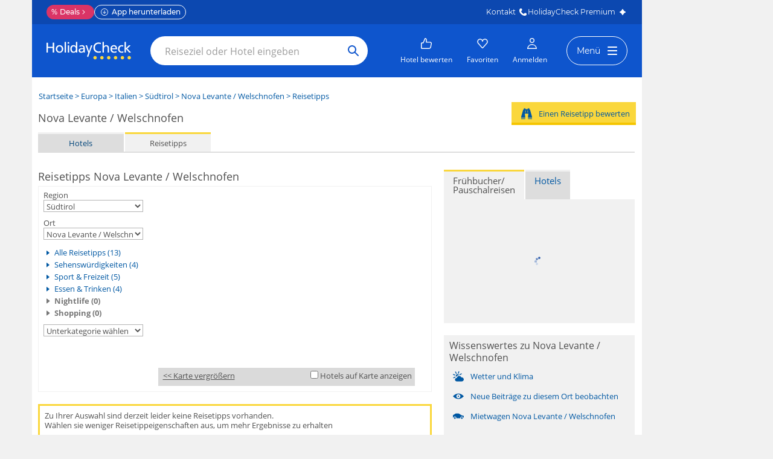

--- FILE ---
content_type: text/html; charset=utf-8
request_url: https://www.holidaycheck.de/dp/ausflugsziele-nova-levante-welschnofen/94efa02b-15de-3840-9287-c6d52785c979/-/c/shopping
body_size: 57381
content:
<!DOCTYPE html><html lang="de" class="jsDisabled hc-classic tld_de lang_de controller_citypois action_index travelkind_none lightbox_false layout_standard  vprod">
<head><script src="https://www.holidaycheck.de//assets/user/client.js?tenant=classic&v=1769589519" defer></script><title>Shopping in Nova Levante / Welschnofen • HolidayCheck</title><meta name="revisit-after" content="3 days" ><meta name="page-topic" content="Reise, Tourismus" ><meta name="publisher" content="HolidayCheck AG" ><meta name="copyright" content="HolidayCheck AG" ><meta name="viewport" content="width=device-width" ><meta http-equiv="content-type" content="text/html; charset=utf-8" ><script type="text/javascript">(window.NREUM||(NREUM={})).init={ajax:{deny_list:["bam.nr-data.net"]},feature_flags:["soft_nav"]};(window.NREUM||(NREUM={})).loader_config={xpid:"VgMCVFFaCBAEVFlVAwEGVlc=",licenseKey:"NRJS-99e90fad813c67849e4",applicationID:"408740103",browserID:"408740190"};;/*! For license information please see nr-loader-spa-1.308.0.min.js.LICENSE.txt */
(()=>{var e,t,r={384:(e,t,r)=>{"use strict";r.d(t,{NT:()=>a,US:()=>u,Zm:()=>o,bQ:()=>d,dV:()=>c,pV:()=>l});var n=r(6154),i=r(1863),s=r(1910);const a={beacon:"bam.nr-data.net",errorBeacon:"bam.nr-data.net"};function o(){return n.gm.NREUM||(n.gm.NREUM={}),void 0===n.gm.newrelic&&(n.gm.newrelic=n.gm.NREUM),n.gm.NREUM}function c(){let e=o();return e.o||(e.o={ST:n.gm.setTimeout,SI:n.gm.setImmediate||n.gm.setInterval,CT:n.gm.clearTimeout,XHR:n.gm.XMLHttpRequest,REQ:n.gm.Request,EV:n.gm.Event,PR:n.gm.Promise,MO:n.gm.MutationObserver,FETCH:n.gm.fetch,WS:n.gm.WebSocket},(0,s.i)(...Object.values(e.o))),e}function d(e,t){let r=o();r.initializedAgents??={},t.initializedAt={ms:(0,i.t)(),date:new Date},r.initializedAgents[e]=t}function u(e,t){o()[e]=t}function l(){return function(){let e=o();const t=e.info||{};e.info={beacon:a.beacon,errorBeacon:a.errorBeacon,...t}}(),function(){let e=o();const t=e.init||{};e.init={...t}}(),c(),function(){let e=o();const t=e.loader_config||{};e.loader_config={...t}}(),o()}},782:(e,t,r)=>{"use strict";r.d(t,{T:()=>n});const n=r(860).K7.pageViewTiming},860:(e,t,r)=>{"use strict";r.d(t,{$J:()=>u,K7:()=>c,P3:()=>d,XX:()=>i,Yy:()=>o,df:()=>s,qY:()=>n,v4:()=>a});const n="events",i="jserrors",s="browser/blobs",a="rum",o="browser/logs",c={ajax:"ajax",genericEvents:"generic_events",jserrors:i,logging:"logging",metrics:"metrics",pageAction:"page_action",pageViewEvent:"page_view_event",pageViewTiming:"page_view_timing",sessionReplay:"session_replay",sessionTrace:"session_trace",softNav:"soft_navigations",spa:"spa"},d={[c.pageViewEvent]:1,[c.pageViewTiming]:2,[c.metrics]:3,[c.jserrors]:4,[c.spa]:5,[c.ajax]:6,[c.sessionTrace]:7,[c.softNav]:8,[c.sessionReplay]:9,[c.logging]:10,[c.genericEvents]:11},u={[c.pageViewEvent]:a,[c.pageViewTiming]:n,[c.ajax]:n,[c.spa]:n,[c.softNav]:n,[c.metrics]:i,[c.jserrors]:i,[c.sessionTrace]:s,[c.sessionReplay]:s,[c.logging]:o,[c.genericEvents]:"ins"}},944:(e,t,r)=>{"use strict";r.d(t,{R:()=>i});var n=r(3241);function i(e,t){"function"==typeof console.debug&&(console.debug("New Relic Warning: https://github.com/newrelic/newrelic-browser-agent/blob/main/docs/warning-codes.md#".concat(e),t),(0,n.W)({agentIdentifier:null,drained:null,type:"data",name:"warn",feature:"warn",data:{code:e,secondary:t}}))}},993:(e,t,r)=>{"use strict";r.d(t,{A$:()=>s,ET:()=>a,TZ:()=>o,p_:()=>i});var n=r(860);const i={ERROR:"ERROR",WARN:"WARN",INFO:"INFO",DEBUG:"DEBUG",TRACE:"TRACE"},s={OFF:0,ERROR:1,WARN:2,INFO:3,DEBUG:4,TRACE:5},a="log",o=n.K7.logging},1541:(e,t,r)=>{"use strict";r.d(t,{U:()=>i,f:()=>n});const n={MFE:"MFE",BA:"BA"};function i(e,t){if(2!==t?.harvestEndpointVersion)return{};const r=t.agentRef.runtime.appMetadata.agents[0].entityGuid;return e?{"source.id":e.id,"source.name":e.name,"source.type":e.type,"parent.id":e.parent?.id||r,"parent.type":e.parent?.type||n.BA}:{"entity.guid":r,appId:t.agentRef.info.applicationID}}},1687:(e,t,r)=>{"use strict";r.d(t,{Ak:()=>d,Ze:()=>h,x3:()=>u});var n=r(3241),i=r(7836),s=r(3606),a=r(860),o=r(2646);const c={};function d(e,t){const r={staged:!1,priority:a.P3[t]||0};l(e),c[e].get(t)||c[e].set(t,r)}function u(e,t){e&&c[e]&&(c[e].get(t)&&c[e].delete(t),p(e,t,!1),c[e].size&&f(e))}function l(e){if(!e)throw new Error("agentIdentifier required");c[e]||(c[e]=new Map)}function h(e="",t="feature",r=!1){if(l(e),!e||!c[e].get(t)||r)return p(e,t);c[e].get(t).staged=!0,f(e)}function f(e){const t=Array.from(c[e]);t.every(([e,t])=>t.staged)&&(t.sort((e,t)=>e[1].priority-t[1].priority),t.forEach(([t])=>{c[e].delete(t),p(e,t)}))}function p(e,t,r=!0){const a=e?i.ee.get(e):i.ee,c=s.i.handlers;if(!a.aborted&&a.backlog&&c){if((0,n.W)({agentIdentifier:e,type:"lifecycle",name:"drain",feature:t}),r){const e=a.backlog[t],r=c[t];if(r){for(let t=0;e&&t<e.length;++t)g(e[t],r);Object.entries(r).forEach(([e,t])=>{Object.values(t||{}).forEach(t=>{t[0]?.on&&t[0]?.context()instanceof o.y&&t[0].on(e,t[1])})})}}a.isolatedBacklog||delete c[t],a.backlog[t]=null,a.emit("drain-"+t,[])}}function g(e,t){var r=e[1];Object.values(t[r]||{}).forEach(t=>{var r=e[0];if(t[0]===r){var n=t[1],i=e[3],s=e[2];n.apply(i,s)}})}},1738:(e,t,r)=>{"use strict";r.d(t,{U:()=>f,Y:()=>h});var n=r(3241),i=r(9908),s=r(1863),a=r(944),o=r(5701),c=r(3969),d=r(8362),u=r(860),l=r(4261);function h(e,t,r,s){const h=s||r;!h||h[e]&&h[e]!==d.d.prototype[e]||(h[e]=function(){(0,i.p)(c.xV,["API/"+e+"/called"],void 0,u.K7.metrics,r.ee),(0,n.W)({agentIdentifier:r.agentIdentifier,drained:!!o.B?.[r.agentIdentifier],type:"data",name:"api",feature:l.Pl+e,data:{}});try{return t.apply(this,arguments)}catch(e){(0,a.R)(23,e)}})}function f(e,t,r,n,a){const o=e.info;null===r?delete o.jsAttributes[t]:o.jsAttributes[t]=r,(a||null===r)&&(0,i.p)(l.Pl+n,[(0,s.t)(),t,r],void 0,"session",e.ee)}},1741:(e,t,r)=>{"use strict";r.d(t,{W:()=>s});var n=r(944),i=r(4261);class s{#e(e,...t){if(this[e]!==s.prototype[e])return this[e](...t);(0,n.R)(35,e)}addPageAction(e,t){return this.#e(i.hG,e,t)}register(e){return this.#e(i.eY,e)}recordCustomEvent(e,t){return this.#e(i.fF,e,t)}setPageViewName(e,t){return this.#e(i.Fw,e,t)}setCustomAttribute(e,t,r){return this.#e(i.cD,e,t,r)}noticeError(e,t){return this.#e(i.o5,e,t)}setUserId(e,t=!1){return this.#e(i.Dl,e,t)}setApplicationVersion(e){return this.#e(i.nb,e)}setErrorHandler(e){return this.#e(i.bt,e)}addRelease(e,t){return this.#e(i.k6,e,t)}log(e,t){return this.#e(i.$9,e,t)}start(){return this.#e(i.d3)}finished(e){return this.#e(i.BL,e)}recordReplay(){return this.#e(i.CH)}pauseReplay(){return this.#e(i.Tb)}addToTrace(e){return this.#e(i.U2,e)}setCurrentRouteName(e){return this.#e(i.PA,e)}interaction(e){return this.#e(i.dT,e)}wrapLogger(e,t,r){return this.#e(i.Wb,e,t,r)}measure(e,t){return this.#e(i.V1,e,t)}consent(e){return this.#e(i.Pv,e)}}},1863:(e,t,r)=>{"use strict";function n(){return Math.floor(performance.now())}r.d(t,{t:()=>n})},1910:(e,t,r)=>{"use strict";r.d(t,{i:()=>s});var n=r(944);const i=new Map;function s(...e){return e.every(e=>{if(i.has(e))return i.get(e);const t="function"==typeof e?e.toString():"",r=t.includes("[native code]"),s=t.includes("nrWrapper");return r||s||(0,n.R)(64,e?.name||t),i.set(e,r),r})}},2555:(e,t,r)=>{"use strict";r.d(t,{D:()=>o,f:()=>a});var n=r(384),i=r(8122);const s={beacon:n.NT.beacon,errorBeacon:n.NT.errorBeacon,licenseKey:void 0,applicationID:void 0,sa:void 0,queueTime:void 0,applicationTime:void 0,ttGuid:void 0,user:void 0,account:void 0,product:void 0,extra:void 0,jsAttributes:{},userAttributes:void 0,atts:void 0,transactionName:void 0,tNamePlain:void 0};function a(e){try{return!!e.licenseKey&&!!e.errorBeacon&&!!e.applicationID}catch(e){return!1}}const o=e=>(0,i.a)(e,s)},2614:(e,t,r)=>{"use strict";r.d(t,{BB:()=>a,H3:()=>n,g:()=>d,iL:()=>c,tS:()=>o,uh:()=>i,wk:()=>s});const n="NRBA",i="SESSION",s=144e5,a=18e5,o={STARTED:"session-started",PAUSE:"session-pause",RESET:"session-reset",RESUME:"session-resume",UPDATE:"session-update"},c={SAME_TAB:"same-tab",CROSS_TAB:"cross-tab"},d={OFF:0,FULL:1,ERROR:2}},2646:(e,t,r)=>{"use strict";r.d(t,{y:()=>n});class n{constructor(e){this.contextId=e}}},2843:(e,t,r)=>{"use strict";r.d(t,{G:()=>s,u:()=>i});var n=r(3878);function i(e,t=!1,r,i){(0,n.DD)("visibilitychange",function(){if(t)return void("hidden"===document.visibilityState&&e());e(document.visibilityState)},r,i)}function s(e,t,r){(0,n.sp)("pagehide",e,t,r)}},3241:(e,t,r)=>{"use strict";r.d(t,{W:()=>s});var n=r(6154);const i="newrelic";function s(e={}){try{n.gm.dispatchEvent(new CustomEvent(i,{detail:e}))}catch(e){}}},3304:(e,t,r)=>{"use strict";r.d(t,{A:()=>s});var n=r(7836);const i=()=>{const e=new WeakSet;return(t,r)=>{if("object"==typeof r&&null!==r){if(e.has(r))return;e.add(r)}return r}};function s(e){try{return JSON.stringify(e,i())??""}catch(e){try{n.ee.emit("internal-error",[e])}catch(e){}return""}}},3333:(e,t,r)=>{"use strict";r.d(t,{$v:()=>u,TZ:()=>n,Xh:()=>c,Zp:()=>i,kd:()=>d,mq:()=>o,nf:()=>a,qN:()=>s});const n=r(860).K7.genericEvents,i=["auxclick","click","copy","keydown","paste","scrollend"],s=["focus","blur"],a=4,o=1e3,c=2e3,d=["PageAction","UserAction","BrowserPerformance"],u={RESOURCES:"experimental.resources",REGISTER:"register"}},3434:(e,t,r)=>{"use strict";r.d(t,{Jt:()=>s,YM:()=>d});var n=r(7836),i=r(5607);const s="nr@original:".concat(i.W),a=50;var o=Object.prototype.hasOwnProperty,c=!1;function d(e,t){return e||(e=n.ee),r.inPlace=function(e,t,n,i,s){n||(n="");const a="-"===n.charAt(0);for(let o=0;o<t.length;o++){const c=t[o],d=e[c];l(d)||(e[c]=r(d,a?c+n:n,i,c,s))}},r.flag=s,r;function r(t,r,n,c,d){return l(t)?t:(r||(r=""),nrWrapper[s]=t,function(e,t,r){if(Object.defineProperty&&Object.keys)try{return Object.keys(e).forEach(function(r){Object.defineProperty(t,r,{get:function(){return e[r]},set:function(t){return e[r]=t,t}})}),t}catch(e){u([e],r)}for(var n in e)o.call(e,n)&&(t[n]=e[n])}(t,nrWrapper,e),nrWrapper);function nrWrapper(){var s,o,l,h;let f;try{o=this,s=[...arguments],l="function"==typeof n?n(s,o):n||{}}catch(t){u([t,"",[s,o,c],l],e)}i(r+"start",[s,o,c],l,d);const p=performance.now();let g;try{return h=t.apply(o,s),g=performance.now(),h}catch(e){throw g=performance.now(),i(r+"err",[s,o,e],l,d),f=e,f}finally{const e=g-p,t={start:p,end:g,duration:e,isLongTask:e>=a,methodName:c,thrownError:f};t.isLongTask&&i("long-task",[t,o],l,d),i(r+"end",[s,o,h],l,d)}}}function i(r,n,i,s){if(!c||t){var a=c;c=!0;try{e.emit(r,n,i,t,s)}catch(t){u([t,r,n,i],e)}c=a}}}function u(e,t){t||(t=n.ee);try{t.emit("internal-error",e)}catch(e){}}function l(e){return!(e&&"function"==typeof e&&e.apply&&!e[s])}},3606:(e,t,r)=>{"use strict";r.d(t,{i:()=>s});var n=r(9908);s.on=a;var i=s.handlers={};function s(e,t,r,s){a(s||n.d,i,e,t,r)}function a(e,t,r,i,s){s||(s="feature"),e||(e=n.d);var a=t[s]=t[s]||{};(a[r]=a[r]||[]).push([e,i])}},3738:(e,t,r)=>{"use strict";r.d(t,{He:()=>i,Kp:()=>o,Lc:()=>d,Rz:()=>u,TZ:()=>n,bD:()=>s,d3:()=>a,jx:()=>l,sl:()=>h,uP:()=>c});const n=r(860).K7.sessionTrace,i="bstResource",s="resource",a="-start",o="-end",c="fn"+a,d="fn"+o,u="pushState",l=1e3,h=3e4},3785:(e,t,r)=>{"use strict";r.d(t,{R:()=>c,b:()=>d});var n=r(9908),i=r(1863),s=r(860),a=r(3969),o=r(993);function c(e,t,r={},c=o.p_.INFO,d=!0,u,l=(0,i.t)()){(0,n.p)(a.xV,["API/logging/".concat(c.toLowerCase(),"/called")],void 0,s.K7.metrics,e),(0,n.p)(o.ET,[l,t,r,c,d,u],void 0,s.K7.logging,e)}function d(e){return"string"==typeof e&&Object.values(o.p_).some(t=>t===e.toUpperCase().trim())}},3878:(e,t,r)=>{"use strict";function n(e,t){return{capture:e,passive:!1,signal:t}}function i(e,t,r=!1,i){window.addEventListener(e,t,n(r,i))}function s(e,t,r=!1,i){document.addEventListener(e,t,n(r,i))}r.d(t,{DD:()=>s,jT:()=>n,sp:()=>i})},3962:(e,t,r)=>{"use strict";r.d(t,{AM:()=>a,O2:()=>l,OV:()=>s,Qu:()=>h,TZ:()=>c,ih:()=>f,pP:()=>o,t1:()=>u,tC:()=>i,wD:()=>d});var n=r(860);const i=["click","keydown","submit"],s="popstate",a="api",o="initialPageLoad",c=n.K7.softNav,d=5e3,u=500,l={INITIAL_PAGE_LOAD:"",ROUTE_CHANGE:1,UNSPECIFIED:2},h={INTERACTION:1,AJAX:2,CUSTOM_END:3,CUSTOM_TRACER:4},f={IP:"in progress",PF:"pending finish",FIN:"finished",CAN:"cancelled"}},3969:(e,t,r)=>{"use strict";r.d(t,{TZ:()=>n,XG:()=>o,rs:()=>i,xV:()=>a,z_:()=>s});const n=r(860).K7.metrics,i="sm",s="cm",a="storeSupportabilityMetrics",o="storeEventMetrics"},4234:(e,t,r)=>{"use strict";r.d(t,{W:()=>s});var n=r(7836),i=r(1687);class s{constructor(e,t){this.agentIdentifier=e,this.ee=n.ee.get(e),this.featureName=t,this.blocked=!1}deregisterDrain(){(0,i.x3)(this.agentIdentifier,this.featureName)}}},4261:(e,t,r)=>{"use strict";r.d(t,{$9:()=>u,BL:()=>c,CH:()=>p,Dl:()=>R,Fw:()=>w,PA:()=>v,Pl:()=>n,Pv:()=>A,Tb:()=>h,U2:()=>a,V1:()=>E,Wb:()=>T,bt:()=>y,cD:()=>b,d3:()=>x,dT:()=>d,eY:()=>g,fF:()=>f,hG:()=>s,hw:()=>i,k6:()=>o,nb:()=>m,o5:()=>l});const n="api-",i=n+"ixn-",s="addPageAction",a="addToTrace",o="addRelease",c="finished",d="interaction",u="log",l="noticeError",h="pauseReplay",f="recordCustomEvent",p="recordReplay",g="register",m="setApplicationVersion",v="setCurrentRouteName",b="setCustomAttribute",y="setErrorHandler",w="setPageViewName",R="setUserId",x="start",T="wrapLogger",E="measure",A="consent"},5205:(e,t,r)=>{"use strict";r.d(t,{j:()=>S});var n=r(384),i=r(1741);var s=r(2555),a=r(3333);const o=e=>{if(!e||"string"!=typeof e)return!1;try{document.createDocumentFragment().querySelector(e)}catch{return!1}return!0};var c=r(2614),d=r(944),u=r(8122);const l="[data-nr-mask]",h=e=>(0,u.a)(e,(()=>{const e={feature_flags:[],experimental:{allow_registered_children:!1,resources:!1},mask_selector:"*",block_selector:"[data-nr-block]",mask_input_options:{color:!1,date:!1,"datetime-local":!1,email:!1,month:!1,number:!1,range:!1,search:!1,tel:!1,text:!1,time:!1,url:!1,week:!1,textarea:!1,select:!1,password:!0}};return{ajax:{deny_list:void 0,block_internal:!0,enabled:!0,autoStart:!0},api:{get allow_registered_children(){return e.feature_flags.includes(a.$v.REGISTER)||e.experimental.allow_registered_children},set allow_registered_children(t){e.experimental.allow_registered_children=t},duplicate_registered_data:!1},browser_consent_mode:{enabled:!1},distributed_tracing:{enabled:void 0,exclude_newrelic_header:void 0,cors_use_newrelic_header:void 0,cors_use_tracecontext_headers:void 0,allowed_origins:void 0},get feature_flags(){return e.feature_flags},set feature_flags(t){e.feature_flags=t},generic_events:{enabled:!0,autoStart:!0},harvest:{interval:30},jserrors:{enabled:!0,autoStart:!0},logging:{enabled:!0,autoStart:!0},metrics:{enabled:!0,autoStart:!0},obfuscate:void 0,page_action:{enabled:!0},page_view_event:{enabled:!0,autoStart:!0},page_view_timing:{enabled:!0,autoStart:!0},performance:{capture_marks:!1,capture_measures:!1,capture_detail:!0,resources:{get enabled(){return e.feature_flags.includes(a.$v.RESOURCES)||e.experimental.resources},set enabled(t){e.experimental.resources=t},asset_types:[],first_party_domains:[],ignore_newrelic:!0}},privacy:{cookies_enabled:!0},proxy:{assets:void 0,beacon:void 0},session:{expiresMs:c.wk,inactiveMs:c.BB},session_replay:{autoStart:!0,enabled:!1,preload:!1,sampling_rate:10,error_sampling_rate:100,collect_fonts:!1,inline_images:!1,fix_stylesheets:!0,mask_all_inputs:!0,get mask_text_selector(){return e.mask_selector},set mask_text_selector(t){o(t)?e.mask_selector="".concat(t,",").concat(l):""===t||null===t?e.mask_selector=l:(0,d.R)(5,t)},get block_class(){return"nr-block"},get ignore_class(){return"nr-ignore"},get mask_text_class(){return"nr-mask"},get block_selector(){return e.block_selector},set block_selector(t){o(t)?e.block_selector+=",".concat(t):""!==t&&(0,d.R)(6,t)},get mask_input_options(){return e.mask_input_options},set mask_input_options(t){t&&"object"==typeof t?e.mask_input_options={...t,password:!0}:(0,d.R)(7,t)}},session_trace:{enabled:!0,autoStart:!0},soft_navigations:{enabled:!0,autoStart:!0},spa:{enabled:!0,autoStart:!0},ssl:void 0,user_actions:{enabled:!0,elementAttributes:["id","className","tagName","type"]}}})());var f=r(6154),p=r(9324);let g=0;const m={buildEnv:p.F3,distMethod:p.Xs,version:p.xv,originTime:f.WN},v={consented:!1},b={appMetadata:{},get consented(){return this.session?.state?.consent||v.consented},set consented(e){v.consented=e},customTransaction:void 0,denyList:void 0,disabled:!1,harvester:void 0,isolatedBacklog:!1,isRecording:!1,loaderType:void 0,maxBytes:3e4,obfuscator:void 0,onerror:void 0,ptid:void 0,releaseIds:{},session:void 0,timeKeeper:void 0,registeredEntities:[],jsAttributesMetadata:{bytes:0},get harvestCount(){return++g}},y=e=>{const t=(0,u.a)(e,b),r=Object.keys(m).reduce((e,t)=>(e[t]={value:m[t],writable:!1,configurable:!0,enumerable:!0},e),{});return Object.defineProperties(t,r)};var w=r(5701);const R=e=>{const t=e.startsWith("http");e+="/",r.p=t?e:"https://"+e};var x=r(7836),T=r(3241);const E={accountID:void 0,trustKey:void 0,agentID:void 0,licenseKey:void 0,applicationID:void 0,xpid:void 0},A=e=>(0,u.a)(e,E),_=new Set;function S(e,t={},r,a){let{init:o,info:c,loader_config:d,runtime:u={},exposed:l=!0}=t;if(!c){const e=(0,n.pV)();o=e.init,c=e.info,d=e.loader_config}e.init=h(o||{}),e.loader_config=A(d||{}),c.jsAttributes??={},f.bv&&(c.jsAttributes.isWorker=!0),e.info=(0,s.D)(c);const p=e.init,g=[c.beacon,c.errorBeacon];_.has(e.agentIdentifier)||(p.proxy.assets&&(R(p.proxy.assets),g.push(p.proxy.assets)),p.proxy.beacon&&g.push(p.proxy.beacon),e.beacons=[...g],function(e){const t=(0,n.pV)();Object.getOwnPropertyNames(i.W.prototype).forEach(r=>{const n=i.W.prototype[r];if("function"!=typeof n||"constructor"===n)return;let s=t[r];e[r]&&!1!==e.exposed&&"micro-agent"!==e.runtime?.loaderType&&(t[r]=(...t)=>{const n=e[r](...t);return s?s(...t):n})})}(e),(0,n.US)("activatedFeatures",w.B)),u.denyList=[...p.ajax.deny_list||[],...p.ajax.block_internal?g:[]],u.ptid=e.agentIdentifier,u.loaderType=r,e.runtime=y(u),_.has(e.agentIdentifier)||(e.ee=x.ee.get(e.agentIdentifier),e.exposed=l,(0,T.W)({agentIdentifier:e.agentIdentifier,drained:!!w.B?.[e.agentIdentifier],type:"lifecycle",name:"initialize",feature:void 0,data:e.config})),_.add(e.agentIdentifier)}},5270:(e,t,r)=>{"use strict";r.d(t,{Aw:()=>a,SR:()=>s,rF:()=>o});var n=r(384),i=r(7767);function s(e){return!!(0,n.dV)().o.MO&&(0,i.V)(e)&&!0===e?.session_trace.enabled}function a(e){return!0===e?.session_replay.preload&&s(e)}function o(e,t){try{if("string"==typeof t?.type){if("password"===t.type.toLowerCase())return"*".repeat(e?.length||0);if(void 0!==t?.dataset?.nrUnmask||t?.classList?.contains("nr-unmask"))return e}}catch(e){}return"string"==typeof e?e.replace(/[\S]/g,"*"):"*".repeat(e?.length||0)}},5289:(e,t,r)=>{"use strict";r.d(t,{GG:()=>a,Qr:()=>c,sB:()=>o});var n=r(3878),i=r(6389);function s(){return"undefined"==typeof document||"complete"===document.readyState}function a(e,t){if(s())return e();const r=(0,i.J)(e),a=setInterval(()=>{s()&&(clearInterval(a),r())},500);(0,n.sp)("load",r,t)}function o(e){if(s())return e();(0,n.DD)("DOMContentLoaded",e)}function c(e){if(s())return e();(0,n.sp)("popstate",e)}},5607:(e,t,r)=>{"use strict";r.d(t,{W:()=>n});const n=(0,r(9566).bz)()},5701:(e,t,r)=>{"use strict";r.d(t,{B:()=>s,t:()=>a});var n=r(3241);const i=new Set,s={};function a(e,t){const r=t.agentIdentifier;s[r]??={},e&&"object"==typeof e&&(i.has(r)||(t.ee.emit("rumresp",[e]),s[r]=e,i.add(r),(0,n.W)({agentIdentifier:r,loaded:!0,drained:!0,type:"lifecycle",name:"load",feature:void 0,data:e})))}},6154:(e,t,r)=>{"use strict";r.d(t,{OF:()=>d,RI:()=>i,WN:()=>h,bv:()=>s,eN:()=>f,gm:()=>a,lR:()=>l,m:()=>c,mw:()=>o,sb:()=>u});var n=r(1863);const i="undefined"!=typeof window&&!!window.document,s="undefined"!=typeof WorkerGlobalScope&&("undefined"!=typeof self&&self instanceof WorkerGlobalScope&&self.navigator instanceof WorkerNavigator||"undefined"!=typeof globalThis&&globalThis instanceof WorkerGlobalScope&&globalThis.navigator instanceof WorkerNavigator),a=i?window:"undefined"!=typeof WorkerGlobalScope&&("undefined"!=typeof self&&self instanceof WorkerGlobalScope&&self||"undefined"!=typeof globalThis&&globalThis instanceof WorkerGlobalScope&&globalThis),o=Boolean("hidden"===a?.document?.visibilityState),c=""+a?.location,d=/iPad|iPhone|iPod/.test(a.navigator?.userAgent),u=d&&"undefined"==typeof SharedWorker,l=(()=>{const e=a.navigator?.userAgent?.match(/Firefox[/\s](\d+\.\d+)/);return Array.isArray(e)&&e.length>=2?+e[1]:0})(),h=Date.now()-(0,n.t)(),f=()=>"undefined"!=typeof PerformanceNavigationTiming&&a?.performance?.getEntriesByType("navigation")?.[0]?.responseStart},6344:(e,t,r)=>{"use strict";r.d(t,{BB:()=>u,Qb:()=>l,TZ:()=>i,Ug:()=>a,Vh:()=>s,_s:()=>o,bc:()=>d,yP:()=>c});var n=r(2614);const i=r(860).K7.sessionReplay,s="errorDuringReplay",a=.12,o={DomContentLoaded:0,Load:1,FullSnapshot:2,IncrementalSnapshot:3,Meta:4,Custom:5},c={[n.g.ERROR]:15e3,[n.g.FULL]:3e5,[n.g.OFF]:0},d={RESET:{message:"Session was reset",sm:"Reset"},IMPORT:{message:"Recorder failed to import",sm:"Import"},TOO_MANY:{message:"429: Too Many Requests",sm:"Too-Many"},TOO_BIG:{message:"Payload was too large",sm:"Too-Big"},CROSS_TAB:{message:"Session Entity was set to OFF on another tab",sm:"Cross-Tab"},ENTITLEMENTS:{message:"Session Replay is not allowed and will not be started",sm:"Entitlement"}},u=5e3,l={API:"api",RESUME:"resume",SWITCH_TO_FULL:"switchToFull",INITIALIZE:"initialize",PRELOAD:"preload"}},6389:(e,t,r)=>{"use strict";function n(e,t=500,r={}){const n=r?.leading||!1;let i;return(...r)=>{n&&void 0===i&&(e.apply(this,r),i=setTimeout(()=>{i=clearTimeout(i)},t)),n||(clearTimeout(i),i=setTimeout(()=>{e.apply(this,r)},t))}}function i(e){let t=!1;return(...r)=>{t||(t=!0,e.apply(this,r))}}r.d(t,{J:()=>i,s:()=>n})},6630:(e,t,r)=>{"use strict";r.d(t,{T:()=>n});const n=r(860).K7.pageViewEvent},6774:(e,t,r)=>{"use strict";r.d(t,{T:()=>n});const n=r(860).K7.jserrors},7295:(e,t,r)=>{"use strict";r.d(t,{Xv:()=>a,gX:()=>i,iW:()=>s});var n=[];function i(e){if(!e||s(e))return!1;if(0===n.length)return!0;if("*"===n[0].hostname)return!1;for(var t=0;t<n.length;t++){var r=n[t];if(r.hostname.test(e.hostname)&&r.pathname.test(e.pathname))return!1}return!0}function s(e){return void 0===e.hostname}function a(e){if(n=[],e&&e.length)for(var t=0;t<e.length;t++){let r=e[t];if(!r)continue;if("*"===r)return void(n=[{hostname:"*"}]);0===r.indexOf("http://")?r=r.substring(7):0===r.indexOf("https://")&&(r=r.substring(8));const i=r.indexOf("/");let s,a;i>0?(s=r.substring(0,i),a=r.substring(i)):(s=r,a="*");let[c]=s.split(":");n.push({hostname:o(c),pathname:o(a,!0)})}}function o(e,t=!1){const r=e.replace(/[.+?^${}()|[\]\\]/g,e=>"\\"+e).replace(/\*/g,".*?");return new RegExp((t?"^":"")+r+"$")}},7485:(e,t,r)=>{"use strict";r.d(t,{D:()=>i});var n=r(6154);function i(e){if(0===(e||"").indexOf("data:"))return{protocol:"data"};try{const t=new URL(e,location.href),r={port:t.port,hostname:t.hostname,pathname:t.pathname,search:t.search,protocol:t.protocol.slice(0,t.protocol.indexOf(":")),sameOrigin:t.protocol===n.gm?.location?.protocol&&t.host===n.gm?.location?.host};return r.port&&""!==r.port||("http:"===t.protocol&&(r.port="80"),"https:"===t.protocol&&(r.port="443")),r.pathname&&""!==r.pathname?r.pathname.startsWith("/")||(r.pathname="/".concat(r.pathname)):r.pathname="/",r}catch(e){return{}}}},7699:(e,t,r)=>{"use strict";r.d(t,{It:()=>s,KC:()=>o,No:()=>i,qh:()=>a});var n=r(860);const i=16e3,s=1e6,a="SESSION_ERROR",o={[n.K7.logging]:!0,[n.K7.genericEvents]:!1,[n.K7.jserrors]:!1,[n.K7.ajax]:!1}},7767:(e,t,r)=>{"use strict";r.d(t,{V:()=>i});var n=r(6154);const i=e=>n.RI&&!0===e?.privacy.cookies_enabled},7836:(e,t,r)=>{"use strict";r.d(t,{P:()=>o,ee:()=>c});var n=r(384),i=r(8990),s=r(2646),a=r(5607);const o="nr@context:".concat(a.W),c=function e(t,r){var n={},a={},u={},l=!1;try{l=16===r.length&&d.initializedAgents?.[r]?.runtime.isolatedBacklog}catch(e){}var h={on:p,addEventListener:p,removeEventListener:function(e,t){var r=n[e];if(!r)return;for(var i=0;i<r.length;i++)r[i]===t&&r.splice(i,1)},emit:function(e,r,n,i,s){!1!==s&&(s=!0);if(c.aborted&&!i)return;t&&s&&t.emit(e,r,n);var o=f(n);g(e).forEach(e=>{e.apply(o,r)});var d=v()[a[e]];d&&d.push([h,e,r,o]);return o},get:m,listeners:g,context:f,buffer:function(e,t){const r=v();if(t=t||"feature",h.aborted)return;Object.entries(e||{}).forEach(([e,n])=>{a[n]=t,t in r||(r[t]=[])})},abort:function(){h._aborted=!0,Object.keys(h.backlog).forEach(e=>{delete h.backlog[e]})},isBuffering:function(e){return!!v()[a[e]]},debugId:r,backlog:l?{}:t&&"object"==typeof t.backlog?t.backlog:{},isolatedBacklog:l};return Object.defineProperty(h,"aborted",{get:()=>{let e=h._aborted||!1;return e||(t&&(e=t.aborted),e)}}),h;function f(e){return e&&e instanceof s.y?e:e?(0,i.I)(e,o,()=>new s.y(o)):new s.y(o)}function p(e,t){n[e]=g(e).concat(t)}function g(e){return n[e]||[]}function m(t){return u[t]=u[t]||e(h,t)}function v(){return h.backlog}}(void 0,"globalEE"),d=(0,n.Zm)();d.ee||(d.ee=c)},8122:(e,t,r)=>{"use strict";r.d(t,{a:()=>i});var n=r(944);function i(e,t){try{if(!e||"object"!=typeof e)return(0,n.R)(3);if(!t||"object"!=typeof t)return(0,n.R)(4);const r=Object.create(Object.getPrototypeOf(t),Object.getOwnPropertyDescriptors(t)),s=0===Object.keys(r).length?e:r;for(let a in s)if(void 0!==e[a])try{if(null===e[a]){r[a]=null;continue}Array.isArray(e[a])&&Array.isArray(t[a])?r[a]=Array.from(new Set([...e[a],...t[a]])):"object"==typeof e[a]&&"object"==typeof t[a]?r[a]=i(e[a],t[a]):r[a]=e[a]}catch(e){r[a]||(0,n.R)(1,e)}return r}catch(e){(0,n.R)(2,e)}}},8139:(e,t,r)=>{"use strict";r.d(t,{u:()=>h});var n=r(7836),i=r(3434),s=r(8990),a=r(6154);const o={},c=a.gm.XMLHttpRequest,d="addEventListener",u="removeEventListener",l="nr@wrapped:".concat(n.P);function h(e){var t=function(e){return(e||n.ee).get("events")}(e);if(o[t.debugId]++)return t;o[t.debugId]=1;var r=(0,i.YM)(t,!0);function h(e){r.inPlace(e,[d,u],"-",p)}function p(e,t){return e[1]}return"getPrototypeOf"in Object&&(a.RI&&f(document,h),c&&f(c.prototype,h),f(a.gm,h)),t.on(d+"-start",function(e,t){var n=e[1];if(null!==n&&("function"==typeof n||"object"==typeof n)&&"newrelic"!==e[0]){var i=(0,s.I)(n,l,function(){var e={object:function(){if("function"!=typeof n.handleEvent)return;return n.handleEvent.apply(n,arguments)},function:n}[typeof n];return e?r(e,"fn-",null,e.name||"anonymous"):n});this.wrapped=e[1]=i}}),t.on(u+"-start",function(e){e[1]=this.wrapped||e[1]}),t}function f(e,t,...r){let n=e;for(;"object"==typeof n&&!Object.prototype.hasOwnProperty.call(n,d);)n=Object.getPrototypeOf(n);n&&t(n,...r)}},8362:(e,t,r)=>{"use strict";r.d(t,{d:()=>s});var n=r(9566),i=r(1741);class s extends i.W{agentIdentifier=(0,n.LA)(16)}},8374:(e,t,r)=>{r.nc=(()=>{try{return document?.currentScript?.nonce}catch(e){}return""})()},8990:(e,t,r)=>{"use strict";r.d(t,{I:()=>i});var n=Object.prototype.hasOwnProperty;function i(e,t,r){if(n.call(e,t))return e[t];var i=r();if(Object.defineProperty&&Object.keys)try{return Object.defineProperty(e,t,{value:i,writable:!0,enumerable:!1}),i}catch(e){}return e[t]=i,i}},9119:(e,t,r)=>{"use strict";r.d(t,{L:()=>s});var n=/([^?#]*)[^#]*(#[^?]*|$).*/,i=/([^?#]*)().*/;function s(e,t){return e?e.replace(t?n:i,"$1$2"):e}},9300:(e,t,r)=>{"use strict";r.d(t,{T:()=>n});const n=r(860).K7.ajax},9324:(e,t,r)=>{"use strict";r.d(t,{AJ:()=>a,F3:()=>i,Xs:()=>s,Yq:()=>o,xv:()=>n});const n="1.308.0",i="PROD",s="CDN",a="@newrelic/rrweb",o="1.0.1"},9566:(e,t,r)=>{"use strict";r.d(t,{LA:()=>o,ZF:()=>c,bz:()=>a,el:()=>d});var n=r(6154);const i="xxxxxxxx-xxxx-4xxx-yxxx-xxxxxxxxxxxx";function s(e,t){return e?15&e[t]:16*Math.random()|0}function a(){const e=n.gm?.crypto||n.gm?.msCrypto;let t,r=0;return e&&e.getRandomValues&&(t=e.getRandomValues(new Uint8Array(30))),i.split("").map(e=>"x"===e?s(t,r++).toString(16):"y"===e?(3&s()|8).toString(16):e).join("")}function o(e){const t=n.gm?.crypto||n.gm?.msCrypto;let r,i=0;t&&t.getRandomValues&&(r=t.getRandomValues(new Uint8Array(e)));const a=[];for(var o=0;o<e;o++)a.push(s(r,i++).toString(16));return a.join("")}function c(){return o(16)}function d(){return o(32)}},9908:(e,t,r)=>{"use strict";r.d(t,{d:()=>n,p:()=>i});var n=r(7836).ee.get("handle");function i(e,t,r,i,s){s?(s.buffer([e],i),s.emit(e,t,r)):(n.buffer([e],i),n.emit(e,t,r))}}},n={};function i(e){var t=n[e];if(void 0!==t)return t.exports;var s=n[e]={exports:{}};return r[e](s,s.exports,i),s.exports}i.m=r,i.d=(e,t)=>{for(var r in t)i.o(t,r)&&!i.o(e,r)&&Object.defineProperty(e,r,{enumerable:!0,get:t[r]})},i.f={},i.e=e=>Promise.all(Object.keys(i.f).reduce((t,r)=>(i.f[r](e,t),t),[])),i.u=e=>({212:"nr-spa-compressor",249:"nr-spa-recorder",478:"nr-spa"}[e]+"-1.308.0.min.js"),i.o=(e,t)=>Object.prototype.hasOwnProperty.call(e,t),e={},t="NRBA-1.308.0.PROD:",i.l=(r,n,s,a)=>{if(e[r])e[r].push(n);else{var o,c;if(void 0!==s)for(var d=document.getElementsByTagName("script"),u=0;u<d.length;u++){var l=d[u];if(l.getAttribute("src")==r||l.getAttribute("data-webpack")==t+s){o=l;break}}if(!o){c=!0;var h={478:"sha512-RSfSVnmHk59T/uIPbdSE0LPeqcEdF4/+XhfJdBuccH5rYMOEZDhFdtnh6X6nJk7hGpzHd9Ujhsy7lZEz/ORYCQ==",249:"sha512-ehJXhmntm85NSqW4MkhfQqmeKFulra3klDyY0OPDUE+sQ3GokHlPh1pmAzuNy//3j4ac6lzIbmXLvGQBMYmrkg==",212:"sha512-B9h4CR46ndKRgMBcK+j67uSR2RCnJfGefU+A7FrgR/k42ovXy5x/MAVFiSvFxuVeEk/pNLgvYGMp1cBSK/G6Fg=="};(o=document.createElement("script")).charset="utf-8",i.nc&&o.setAttribute("nonce",i.nc),o.setAttribute("data-webpack",t+s),o.src=r,0!==o.src.indexOf(window.location.origin+"/")&&(o.crossOrigin="anonymous"),h[a]&&(o.integrity=h[a])}e[r]=[n];var f=(t,n)=>{o.onerror=o.onload=null,clearTimeout(p);var i=e[r];if(delete e[r],o.parentNode&&o.parentNode.removeChild(o),i&&i.forEach(e=>e(n)),t)return t(n)},p=setTimeout(f.bind(null,void 0,{type:"timeout",target:o}),12e4);o.onerror=f.bind(null,o.onerror),o.onload=f.bind(null,o.onload),c&&document.head.appendChild(o)}},i.r=e=>{"undefined"!=typeof Symbol&&Symbol.toStringTag&&Object.defineProperty(e,Symbol.toStringTag,{value:"Module"}),Object.defineProperty(e,"__esModule",{value:!0})},i.p="https://js-agent.newrelic.com/",(()=>{var e={38:0,788:0};i.f.j=(t,r)=>{var n=i.o(e,t)?e[t]:void 0;if(0!==n)if(n)r.push(n[2]);else{var s=new Promise((r,i)=>n=e[t]=[r,i]);r.push(n[2]=s);var a=i.p+i.u(t),o=new Error;i.l(a,r=>{if(i.o(e,t)&&(0!==(n=e[t])&&(e[t]=void 0),n)){var s=r&&("load"===r.type?"missing":r.type),a=r&&r.target&&r.target.src;o.message="Loading chunk "+t+" failed: ("+s+": "+a+")",o.name="ChunkLoadError",o.type=s,o.request=a,n[1](o)}},"chunk-"+t,t)}};var t=(t,r)=>{var n,s,[a,o,c]=r,d=0;if(a.some(t=>0!==e[t])){for(n in o)i.o(o,n)&&(i.m[n]=o[n]);if(c)c(i)}for(t&&t(r);d<a.length;d++)s=a[d],i.o(e,s)&&e[s]&&e[s][0](),e[s]=0},r=self["webpackChunk:NRBA-1.308.0.PROD"]=self["webpackChunk:NRBA-1.308.0.PROD"]||[];r.forEach(t.bind(null,0)),r.push=t.bind(null,r.push.bind(r))})(),(()=>{"use strict";i(8374);var e=i(8362),t=i(860);const r=Object.values(t.K7);var n=i(5205);var s=i(9908),a=i(1863),o=i(4261),c=i(1738);var d=i(1687),u=i(4234),l=i(5289),h=i(6154),f=i(944),p=i(5270),g=i(7767),m=i(6389),v=i(7699);class b extends u.W{constructor(e,t){super(e.agentIdentifier,t),this.agentRef=e,this.abortHandler=void 0,this.featAggregate=void 0,this.loadedSuccessfully=void 0,this.onAggregateImported=new Promise(e=>{this.loadedSuccessfully=e}),this.deferred=Promise.resolve(),!1===e.init[this.featureName].autoStart?this.deferred=new Promise((t,r)=>{this.ee.on("manual-start-all",(0,m.J)(()=>{(0,d.Ak)(e.agentIdentifier,this.featureName),t()}))}):(0,d.Ak)(e.agentIdentifier,t)}importAggregator(e,t,r={}){if(this.featAggregate)return;const n=async()=>{let n;await this.deferred;try{if((0,g.V)(e.init)){const{setupAgentSession:t}=await i.e(478).then(i.bind(i,8766));n=t(e)}}catch(e){(0,f.R)(20,e),this.ee.emit("internal-error",[e]),(0,s.p)(v.qh,[e],void 0,this.featureName,this.ee)}try{if(!this.#t(this.featureName,n,e.init))return(0,d.Ze)(this.agentIdentifier,this.featureName),void this.loadedSuccessfully(!1);const{Aggregate:i}=await t();this.featAggregate=new i(e,r),e.runtime.harvester.initializedAggregates.push(this.featAggregate),this.loadedSuccessfully(!0)}catch(e){(0,f.R)(34,e),this.abortHandler?.(),(0,d.Ze)(this.agentIdentifier,this.featureName,!0),this.loadedSuccessfully(!1),this.ee&&this.ee.abort()}};h.RI?(0,l.GG)(()=>n(),!0):n()}#t(e,r,n){if(this.blocked)return!1;switch(e){case t.K7.sessionReplay:return(0,p.SR)(n)&&!!r;case t.K7.sessionTrace:return!!r;default:return!0}}}var y=i(6630),w=i(2614),R=i(3241);class x extends b{static featureName=y.T;constructor(e){var t;super(e,y.T),this.setupInspectionEvents(e.agentIdentifier),t=e,(0,c.Y)(o.Fw,function(e,r){"string"==typeof e&&("/"!==e.charAt(0)&&(e="/"+e),t.runtime.customTransaction=(r||"http://custom.transaction")+e,(0,s.p)(o.Pl+o.Fw,[(0,a.t)()],void 0,void 0,t.ee))},t),this.importAggregator(e,()=>i.e(478).then(i.bind(i,2467)))}setupInspectionEvents(e){const t=(t,r)=>{t&&(0,R.W)({agentIdentifier:e,timeStamp:t.timeStamp,loaded:"complete"===t.target.readyState,type:"window",name:r,data:t.target.location+""})};(0,l.sB)(e=>{t(e,"DOMContentLoaded")}),(0,l.GG)(e=>{t(e,"load")}),(0,l.Qr)(e=>{t(e,"navigate")}),this.ee.on(w.tS.UPDATE,(t,r)=>{(0,R.W)({agentIdentifier:e,type:"lifecycle",name:"session",data:r})})}}var T=i(384);class E extends e.d{constructor(e){var t;(super(),h.gm)?(this.features={},(0,T.bQ)(this.agentIdentifier,this),this.desiredFeatures=new Set(e.features||[]),this.desiredFeatures.add(x),(0,n.j)(this,e,e.loaderType||"agent"),t=this,(0,c.Y)(o.cD,function(e,r,n=!1){if("string"==typeof e){if(["string","number","boolean"].includes(typeof r)||null===r)return(0,c.U)(t,e,r,o.cD,n);(0,f.R)(40,typeof r)}else(0,f.R)(39,typeof e)},t),function(e){(0,c.Y)(o.Dl,function(t,r=!1){if("string"!=typeof t&&null!==t)return void(0,f.R)(41,typeof t);const n=e.info.jsAttributes["enduser.id"];r&&null!=n&&n!==t?(0,s.p)(o.Pl+"setUserIdAndResetSession",[t],void 0,"session",e.ee):(0,c.U)(e,"enduser.id",t,o.Dl,!0)},e)}(this),function(e){(0,c.Y)(o.nb,function(t){if("string"==typeof t||null===t)return(0,c.U)(e,"application.version",t,o.nb,!1);(0,f.R)(42,typeof t)},e)}(this),function(e){(0,c.Y)(o.d3,function(){e.ee.emit("manual-start-all")},e)}(this),function(e){(0,c.Y)(o.Pv,function(t=!0){if("boolean"==typeof t){if((0,s.p)(o.Pl+o.Pv,[t],void 0,"session",e.ee),e.runtime.consented=t,t){const t=e.features.page_view_event;t.onAggregateImported.then(e=>{const r=t.featAggregate;e&&!r.sentRum&&r.sendRum()})}}else(0,f.R)(65,typeof t)},e)}(this),this.run()):(0,f.R)(21)}get config(){return{info:this.info,init:this.init,loader_config:this.loader_config,runtime:this.runtime}}get api(){return this}run(){try{const e=function(e){const t={};return r.forEach(r=>{t[r]=!!e[r]?.enabled}),t}(this.init),n=[...this.desiredFeatures];n.sort((e,r)=>t.P3[e.featureName]-t.P3[r.featureName]),n.forEach(r=>{if(!e[r.featureName]&&r.featureName!==t.K7.pageViewEvent)return;if(r.featureName===t.K7.spa)return void(0,f.R)(67);const n=function(e){switch(e){case t.K7.ajax:return[t.K7.jserrors];case t.K7.sessionTrace:return[t.K7.ajax,t.K7.pageViewEvent];case t.K7.sessionReplay:return[t.K7.sessionTrace];case t.K7.pageViewTiming:return[t.K7.pageViewEvent];default:return[]}}(r.featureName).filter(e=>!(e in this.features));n.length>0&&(0,f.R)(36,{targetFeature:r.featureName,missingDependencies:n}),this.features[r.featureName]=new r(this)})}catch(e){(0,f.R)(22,e);for(const e in this.features)this.features[e].abortHandler?.();const t=(0,T.Zm)();delete t.initializedAgents[this.agentIdentifier]?.features,delete this.sharedAggregator;return t.ee.get(this.agentIdentifier).abort(),!1}}}var A=i(2843),_=i(782);class S extends b{static featureName=_.T;constructor(e){super(e,_.T),h.RI&&((0,A.u)(()=>(0,s.p)("docHidden",[(0,a.t)()],void 0,_.T,this.ee),!0),(0,A.G)(()=>(0,s.p)("winPagehide",[(0,a.t)()],void 0,_.T,this.ee)),this.importAggregator(e,()=>i.e(478).then(i.bind(i,9917))))}}var O=i(3969);class I extends b{static featureName=O.TZ;constructor(e){super(e,O.TZ),h.RI&&document.addEventListener("securitypolicyviolation",e=>{(0,s.p)(O.xV,["Generic/CSPViolation/Detected"],void 0,this.featureName,this.ee)}),this.importAggregator(e,()=>i.e(478).then(i.bind(i,6555)))}}var N=i(6774),P=i(3878),k=i(3304);class D{constructor(e,t,r,n,i){this.name="UncaughtError",this.message="string"==typeof e?e:(0,k.A)(e),this.sourceURL=t,this.line=r,this.column=n,this.__newrelic=i}}function C(e){return M(e)?e:new D(void 0!==e?.message?e.message:e,e?.filename||e?.sourceURL,e?.lineno||e?.line,e?.colno||e?.col,e?.__newrelic,e?.cause)}function j(e){const t="Unhandled Promise Rejection: ";if(!e?.reason)return;if(M(e.reason)){try{e.reason.message.startsWith(t)||(e.reason.message=t+e.reason.message)}catch(e){}return C(e.reason)}const r=C(e.reason);return(r.message||"").startsWith(t)||(r.message=t+r.message),r}function L(e){if(e.error instanceof SyntaxError&&!/:\d+$/.test(e.error.stack?.trim())){const t=new D(e.message,e.filename,e.lineno,e.colno,e.error.__newrelic,e.cause);return t.name=SyntaxError.name,t}return M(e.error)?e.error:C(e)}function M(e){return e instanceof Error&&!!e.stack}function H(e,r,n,i,o=(0,a.t)()){"string"==typeof e&&(e=new Error(e)),(0,s.p)("err",[e,o,!1,r,n.runtime.isRecording,void 0,i],void 0,t.K7.jserrors,n.ee),(0,s.p)("uaErr",[],void 0,t.K7.genericEvents,n.ee)}var B=i(1541),K=i(993),W=i(3785);function U(e,{customAttributes:t={},level:r=K.p_.INFO}={},n,i,s=(0,a.t)()){(0,W.R)(n.ee,e,t,r,!1,i,s)}function F(e,r,n,i,c=(0,a.t)()){(0,s.p)(o.Pl+o.hG,[c,e,r,i],void 0,t.K7.genericEvents,n.ee)}function V(e,r,n,i,c=(0,a.t)()){const{start:d,end:u,customAttributes:l}=r||{},h={customAttributes:l||{}};if("object"!=typeof h.customAttributes||"string"!=typeof e||0===e.length)return void(0,f.R)(57);const p=(e,t)=>null==e?t:"number"==typeof e?e:e instanceof PerformanceMark?e.startTime:Number.NaN;if(h.start=p(d,0),h.end=p(u,c),Number.isNaN(h.start)||Number.isNaN(h.end))(0,f.R)(57);else{if(h.duration=h.end-h.start,!(h.duration<0))return(0,s.p)(o.Pl+o.V1,[h,e,i],void 0,t.K7.genericEvents,n.ee),h;(0,f.R)(58)}}function G(e,r={},n,i,c=(0,a.t)()){(0,s.p)(o.Pl+o.fF,[c,e,r,i],void 0,t.K7.genericEvents,n.ee)}function z(e){(0,c.Y)(o.eY,function(t){return Y(e,t)},e)}function Y(e,r,n){(0,f.R)(54,"newrelic.register"),r||={},r.type=B.f.MFE,r.licenseKey||=e.info.licenseKey,r.blocked=!1,r.parent=n||{},Array.isArray(r.tags)||(r.tags=[]);const i={};r.tags.forEach(e=>{"name"!==e&&"id"!==e&&(i["source.".concat(e)]=!0)}),r.isolated??=!0;let o=()=>{};const c=e.runtime.registeredEntities;if(!r.isolated){const e=c.find(({metadata:{target:{id:e}}})=>e===r.id&&!r.isolated);if(e)return e}const d=e=>{r.blocked=!0,o=e};function u(e){return"string"==typeof e&&!!e.trim()&&e.trim().length<501||"number"==typeof e}e.init.api.allow_registered_children||d((0,m.J)(()=>(0,f.R)(55))),u(r.id)&&u(r.name)||d((0,m.J)(()=>(0,f.R)(48,r)));const l={addPageAction:(t,n={})=>g(F,[t,{...i,...n},e],r),deregister:()=>{d((0,m.J)(()=>(0,f.R)(68)))},log:(t,n={})=>g(U,[t,{...n,customAttributes:{...i,...n.customAttributes||{}}},e],r),measure:(t,n={})=>g(V,[t,{...n,customAttributes:{...i,...n.customAttributes||{}}},e],r),noticeError:(t,n={})=>g(H,[t,{...i,...n},e],r),register:(t={})=>g(Y,[e,t],l.metadata.target),recordCustomEvent:(t,n={})=>g(G,[t,{...i,...n},e],r),setApplicationVersion:e=>p("application.version",e),setCustomAttribute:(e,t)=>p(e,t),setUserId:e=>p("enduser.id",e),metadata:{customAttributes:i,target:r}},h=()=>(r.blocked&&o(),r.blocked);h()||c.push(l);const p=(e,t)=>{h()||(i[e]=t)},g=(r,n,i)=>{if(h())return;const o=(0,a.t)();(0,s.p)(O.xV,["API/register/".concat(r.name,"/called")],void 0,t.K7.metrics,e.ee);try{if(e.init.api.duplicate_registered_data&&"register"!==r.name){let e=n;if(n[1]instanceof Object){const t={"child.id":i.id,"child.type":i.type};e="customAttributes"in n[1]?[n[0],{...n[1],customAttributes:{...n[1].customAttributes,...t}},...n.slice(2)]:[n[0],{...n[1],...t},...n.slice(2)]}r(...e,void 0,o)}return r(...n,i,o)}catch(e){(0,f.R)(50,e)}};return l}class Z extends b{static featureName=N.T;constructor(e){var t;super(e,N.T),t=e,(0,c.Y)(o.o5,(e,r)=>H(e,r,t),t),function(e){(0,c.Y)(o.bt,function(t){e.runtime.onerror=t},e)}(e),function(e){let t=0;(0,c.Y)(o.k6,function(e,r){++t>10||(this.runtime.releaseIds[e.slice(-200)]=(""+r).slice(-200))},e)}(e),z(e);try{this.removeOnAbort=new AbortController}catch(e){}this.ee.on("internal-error",(t,r)=>{this.abortHandler&&(0,s.p)("ierr",[C(t),(0,a.t)(),!0,{},e.runtime.isRecording,r],void 0,this.featureName,this.ee)}),h.gm.addEventListener("unhandledrejection",t=>{this.abortHandler&&(0,s.p)("err",[j(t),(0,a.t)(),!1,{unhandledPromiseRejection:1},e.runtime.isRecording],void 0,this.featureName,this.ee)},(0,P.jT)(!1,this.removeOnAbort?.signal)),h.gm.addEventListener("error",t=>{this.abortHandler&&(0,s.p)("err",[L(t),(0,a.t)(),!1,{},e.runtime.isRecording],void 0,this.featureName,this.ee)},(0,P.jT)(!1,this.removeOnAbort?.signal)),this.abortHandler=this.#r,this.importAggregator(e,()=>i.e(478).then(i.bind(i,2176)))}#r(){this.removeOnAbort?.abort(),this.abortHandler=void 0}}var q=i(8990);let X=1;function J(e){const t=typeof e;return!e||"object"!==t&&"function"!==t?-1:e===h.gm?0:(0,q.I)(e,"nr@id",function(){return X++})}function Q(e){if("string"==typeof e&&e.length)return e.length;if("object"==typeof e){if("undefined"!=typeof ArrayBuffer&&e instanceof ArrayBuffer&&e.byteLength)return e.byteLength;if("undefined"!=typeof Blob&&e instanceof Blob&&e.size)return e.size;if(!("undefined"!=typeof FormData&&e instanceof FormData))try{return(0,k.A)(e).length}catch(e){return}}}var ee=i(8139),te=i(7836),re=i(3434);const ne={},ie=["open","send"];function se(e){var t=e||te.ee;const r=function(e){return(e||te.ee).get("xhr")}(t);if(void 0===h.gm.XMLHttpRequest)return r;if(ne[r.debugId]++)return r;ne[r.debugId]=1,(0,ee.u)(t);var n=(0,re.YM)(r),i=h.gm.XMLHttpRequest,s=h.gm.MutationObserver,a=h.gm.Promise,o=h.gm.setInterval,c="readystatechange",d=["onload","onerror","onabort","onloadstart","onloadend","onprogress","ontimeout"],u=[],l=h.gm.XMLHttpRequest=function(e){const t=new i(e),s=r.context(t);try{r.emit("new-xhr",[t],s),t.addEventListener(c,(a=s,function(){var e=this;e.readyState>3&&!a.resolved&&(a.resolved=!0,r.emit("xhr-resolved",[],e)),n.inPlace(e,d,"fn-",y)}),(0,P.jT)(!1))}catch(e){(0,f.R)(15,e);try{r.emit("internal-error",[e])}catch(e){}}var a;return t};function p(e,t){n.inPlace(t,["onreadystatechange"],"fn-",y)}if(function(e,t){for(var r in e)t[r]=e[r]}(i,l),l.prototype=i.prototype,n.inPlace(l.prototype,ie,"-xhr-",y),r.on("send-xhr-start",function(e,t){p(e,t),function(e){u.push(e),s&&(g?g.then(b):o?o(b):(m=-m,v.data=m))}(t)}),r.on("open-xhr-start",p),s){var g=a&&a.resolve();if(!o&&!a){var m=1,v=document.createTextNode(m);new s(b).observe(v,{characterData:!0})}}else t.on("fn-end",function(e){e[0]&&e[0].type===c||b()});function b(){for(var e=0;e<u.length;e++)p(0,u[e]);u.length&&(u=[])}function y(e,t){return t}return r}var ae="fetch-",oe=ae+"body-",ce=["arrayBuffer","blob","json","text","formData"],de=h.gm.Request,ue=h.gm.Response,le="prototype";const he={};function fe(e){const t=function(e){return(e||te.ee).get("fetch")}(e);if(!(de&&ue&&h.gm.fetch))return t;if(he[t.debugId]++)return t;function r(e,r,n){var i=e[r];"function"==typeof i&&(e[r]=function(){var e,r=[...arguments],s={};t.emit(n+"before-start",[r],s),s[te.P]&&s[te.P].dt&&(e=s[te.P].dt);var a=i.apply(this,r);return t.emit(n+"start",[r,e],a),a.then(function(e){return t.emit(n+"end",[null,e],a),e},function(e){throw t.emit(n+"end",[e],a),e})})}return he[t.debugId]=1,ce.forEach(e=>{r(de[le],e,oe),r(ue[le],e,oe)}),r(h.gm,"fetch",ae),t.on(ae+"end",function(e,r){var n=this;if(r){var i=r.headers.get("content-length");null!==i&&(n.rxSize=i),t.emit(ae+"done",[null,r],n)}else t.emit(ae+"done",[e],n)}),t}var pe=i(7485),ge=i(9566);class me{constructor(e){this.agentRef=e}generateTracePayload(e){const t=this.agentRef.loader_config;if(!this.shouldGenerateTrace(e)||!t)return null;var r=(t.accountID||"").toString()||null,n=(t.agentID||"").toString()||null,i=(t.trustKey||"").toString()||null;if(!r||!n)return null;var s=(0,ge.ZF)(),a=(0,ge.el)(),o=Date.now(),c={spanId:s,traceId:a,timestamp:o};return(e.sameOrigin||this.isAllowedOrigin(e)&&this.useTraceContextHeadersForCors())&&(c.traceContextParentHeader=this.generateTraceContextParentHeader(s,a),c.traceContextStateHeader=this.generateTraceContextStateHeader(s,o,r,n,i)),(e.sameOrigin&&!this.excludeNewrelicHeader()||!e.sameOrigin&&this.isAllowedOrigin(e)&&this.useNewrelicHeaderForCors())&&(c.newrelicHeader=this.generateTraceHeader(s,a,o,r,n,i)),c}generateTraceContextParentHeader(e,t){return"00-"+t+"-"+e+"-01"}generateTraceContextStateHeader(e,t,r,n,i){return i+"@nr=0-1-"+r+"-"+n+"-"+e+"----"+t}generateTraceHeader(e,t,r,n,i,s){if(!("function"==typeof h.gm?.btoa))return null;var a={v:[0,1],d:{ty:"Browser",ac:n,ap:i,id:e,tr:t,ti:r}};return s&&n!==s&&(a.d.tk=s),btoa((0,k.A)(a))}shouldGenerateTrace(e){return this.agentRef.init?.distributed_tracing?.enabled&&this.isAllowedOrigin(e)}isAllowedOrigin(e){var t=!1;const r=this.agentRef.init?.distributed_tracing;if(e.sameOrigin)t=!0;else if(r?.allowed_origins instanceof Array)for(var n=0;n<r.allowed_origins.length;n++){var i=(0,pe.D)(r.allowed_origins[n]);if(e.hostname===i.hostname&&e.protocol===i.protocol&&e.port===i.port){t=!0;break}}return t}excludeNewrelicHeader(){var e=this.agentRef.init?.distributed_tracing;return!!e&&!!e.exclude_newrelic_header}useNewrelicHeaderForCors(){var e=this.agentRef.init?.distributed_tracing;return!!e&&!1!==e.cors_use_newrelic_header}useTraceContextHeadersForCors(){var e=this.agentRef.init?.distributed_tracing;return!!e&&!!e.cors_use_tracecontext_headers}}var ve=i(9300),be=i(7295);function ye(e){return"string"==typeof e?e:e instanceof(0,T.dV)().o.REQ?e.url:h.gm?.URL&&e instanceof URL?e.href:void 0}var we=["load","error","abort","timeout"],Re=we.length,xe=(0,T.dV)().o.REQ,Te=(0,T.dV)().o.XHR;const Ee="X-NewRelic-App-Data";class Ae extends b{static featureName=ve.T;constructor(e){super(e,ve.T),this.dt=new me(e),this.handler=(e,t,r,n)=>(0,s.p)(e,t,r,n,this.ee);try{const e={xmlhttprequest:"xhr",fetch:"fetch",beacon:"beacon"};h.gm?.performance?.getEntriesByType("resource").forEach(r=>{if(r.initiatorType in e&&0!==r.responseStatus){const n={status:r.responseStatus},i={rxSize:r.transferSize,duration:Math.floor(r.duration),cbTime:0};_e(n,r.name),this.handler("xhr",[n,i,r.startTime,r.responseEnd,e[r.initiatorType]],void 0,t.K7.ajax)}})}catch(e){}fe(this.ee),se(this.ee),function(e,r,n,i){function o(e){var t=this;t.totalCbs=0,t.called=0,t.cbTime=0,t.end=T,t.ended=!1,t.xhrGuids={},t.lastSize=null,t.loadCaptureCalled=!1,t.params=this.params||{},t.metrics=this.metrics||{},t.latestLongtaskEnd=0,e.addEventListener("load",function(r){E(t,e)},(0,P.jT)(!1)),h.lR||e.addEventListener("progress",function(e){t.lastSize=e.loaded},(0,P.jT)(!1))}function c(e){this.params={method:e[0]},_e(this,e[1]),this.metrics={}}function d(t,r){e.loader_config.xpid&&this.sameOrigin&&r.setRequestHeader("X-NewRelic-ID",e.loader_config.xpid);var n=i.generateTracePayload(this.parsedOrigin);if(n){var s=!1;n.newrelicHeader&&(r.setRequestHeader("newrelic",n.newrelicHeader),s=!0),n.traceContextParentHeader&&(r.setRequestHeader("traceparent",n.traceContextParentHeader),n.traceContextStateHeader&&r.setRequestHeader("tracestate",n.traceContextStateHeader),s=!0),s&&(this.dt=n)}}function u(e,t){var n=this.metrics,i=e[0],s=this;if(n&&i){var o=Q(i);o&&(n.txSize=o)}this.startTime=(0,a.t)(),this.body=i,this.listener=function(e){try{"abort"!==e.type||s.loadCaptureCalled||(s.params.aborted=!0),("load"!==e.type||s.called===s.totalCbs&&(s.onloadCalled||"function"!=typeof t.onload)&&"function"==typeof s.end)&&s.end(t)}catch(e){try{r.emit("internal-error",[e])}catch(e){}}};for(var c=0;c<Re;c++)t.addEventListener(we[c],this.listener,(0,P.jT)(!1))}function l(e,t,r){this.cbTime+=e,t?this.onloadCalled=!0:this.called+=1,this.called!==this.totalCbs||!this.onloadCalled&&"function"==typeof r.onload||"function"!=typeof this.end||this.end(r)}function f(e,t){var r=""+J(e)+!!t;this.xhrGuids&&!this.xhrGuids[r]&&(this.xhrGuids[r]=!0,this.totalCbs+=1)}function p(e,t){var r=""+J(e)+!!t;this.xhrGuids&&this.xhrGuids[r]&&(delete this.xhrGuids[r],this.totalCbs-=1)}function g(){this.endTime=(0,a.t)()}function m(e,t){t instanceof Te&&"load"===e[0]&&r.emit("xhr-load-added",[e[1],e[2]],t)}function v(e,t){t instanceof Te&&"load"===e[0]&&r.emit("xhr-load-removed",[e[1],e[2]],t)}function b(e,t,r){t instanceof Te&&("onload"===r&&(this.onload=!0),("load"===(e[0]&&e[0].type)||this.onload)&&(this.xhrCbStart=(0,a.t)()))}function y(e,t){this.xhrCbStart&&r.emit("xhr-cb-time",[(0,a.t)()-this.xhrCbStart,this.onload,t],t)}function w(e){var t,r=e[1]||{};if("string"==typeof e[0]?0===(t=e[0]).length&&h.RI&&(t=""+h.gm.location.href):e[0]&&e[0].url?t=e[0].url:h.gm?.URL&&e[0]&&e[0]instanceof URL?t=e[0].href:"function"==typeof e[0].toString&&(t=e[0].toString()),"string"==typeof t&&0!==t.length){t&&(this.parsedOrigin=(0,pe.D)(t),this.sameOrigin=this.parsedOrigin.sameOrigin);var n=i.generateTracePayload(this.parsedOrigin);if(n&&(n.newrelicHeader||n.traceContextParentHeader))if(e[0]&&e[0].headers)o(e[0].headers,n)&&(this.dt=n);else{var s={};for(var a in r)s[a]=r[a];s.headers=new Headers(r.headers||{}),o(s.headers,n)&&(this.dt=n),e.length>1?e[1]=s:e.push(s)}}function o(e,t){var r=!1;return t.newrelicHeader&&(e.set("newrelic",t.newrelicHeader),r=!0),t.traceContextParentHeader&&(e.set("traceparent",t.traceContextParentHeader),t.traceContextStateHeader&&e.set("tracestate",t.traceContextStateHeader),r=!0),r}}function R(e,t){this.params={},this.metrics={},this.startTime=(0,a.t)(),this.dt=t,e.length>=1&&(this.target=e[0]),e.length>=2&&(this.opts=e[1]);var r=this.opts||{},n=this.target;_e(this,ye(n));var i=(""+(n&&n instanceof xe&&n.method||r.method||"GET")).toUpperCase();this.params.method=i,this.body=r.body,this.txSize=Q(r.body)||0}function x(e,r){if(this.endTime=(0,a.t)(),this.params||(this.params={}),(0,be.iW)(this.params))return;let i;this.params.status=r?r.status:0,"string"==typeof this.rxSize&&this.rxSize.length>0&&(i=+this.rxSize);const s={txSize:this.txSize,rxSize:i,duration:(0,a.t)()-this.startTime};n("xhr",[this.params,s,this.startTime,this.endTime,"fetch"],this,t.K7.ajax)}function T(e){const r=this.params,i=this.metrics;if(!this.ended){this.ended=!0;for(let t=0;t<Re;t++)e.removeEventListener(we[t],this.listener,!1);r.aborted||(0,be.iW)(r)||(i.duration=(0,a.t)()-this.startTime,this.loadCaptureCalled||4!==e.readyState?null==r.status&&(r.status=0):E(this,e),i.cbTime=this.cbTime,n("xhr",[r,i,this.startTime,this.endTime,"xhr"],this,t.K7.ajax))}}function E(e,n){e.params.status=n.status;var i=function(e,t){var r=e.responseType;return"json"===r&&null!==t?t:"arraybuffer"===r||"blob"===r||"json"===r?Q(e.response):"text"===r||""===r||void 0===r?Q(e.responseText):void 0}(n,e.lastSize);if(i&&(e.metrics.rxSize=i),e.sameOrigin&&n.getAllResponseHeaders().indexOf(Ee)>=0){var a=n.getResponseHeader(Ee);a&&((0,s.p)(O.rs,["Ajax/CrossApplicationTracing/Header/Seen"],void 0,t.K7.metrics,r),e.params.cat=a.split(", ").pop())}e.loadCaptureCalled=!0}r.on("new-xhr",o),r.on("open-xhr-start",c),r.on("open-xhr-end",d),r.on("send-xhr-start",u),r.on("xhr-cb-time",l),r.on("xhr-load-added",f),r.on("xhr-load-removed",p),r.on("xhr-resolved",g),r.on("addEventListener-end",m),r.on("removeEventListener-end",v),r.on("fn-end",y),r.on("fetch-before-start",w),r.on("fetch-start",R),r.on("fn-start",b),r.on("fetch-done",x)}(e,this.ee,this.handler,this.dt),this.importAggregator(e,()=>i.e(478).then(i.bind(i,3845)))}}function _e(e,t){var r=(0,pe.D)(t),n=e.params||e;n.hostname=r.hostname,n.port=r.port,n.protocol=r.protocol,n.host=r.hostname+":"+r.port,n.pathname=r.pathname,e.parsedOrigin=r,e.sameOrigin=r.sameOrigin}const Se={},Oe=["pushState","replaceState"];function Ie(e){const t=function(e){return(e||te.ee).get("history")}(e);return!h.RI||Se[t.debugId]++||(Se[t.debugId]=1,(0,re.YM)(t).inPlace(window.history,Oe,"-")),t}var Ne=i(3738);function Pe(e){(0,c.Y)(o.BL,function(r=Date.now()){const n=r-h.WN;n<0&&(0,f.R)(62,r),(0,s.p)(O.XG,[o.BL,{time:n}],void 0,t.K7.metrics,e.ee),e.addToTrace({name:o.BL,start:r,origin:"nr"}),(0,s.p)(o.Pl+o.hG,[n,o.BL],void 0,t.K7.genericEvents,e.ee)},e)}const{He:ke,bD:De,d3:Ce,Kp:je,TZ:Le,Lc:Me,uP:He,Rz:Be}=Ne;class Ke extends b{static featureName=Le;constructor(e){var r;super(e,Le),r=e,(0,c.Y)(o.U2,function(e){if(!(e&&"object"==typeof e&&e.name&&e.start))return;const n={n:e.name,s:e.start-h.WN,e:(e.end||e.start)-h.WN,o:e.origin||"",t:"api"};n.s<0||n.e<0||n.e<n.s?(0,f.R)(61,{start:n.s,end:n.e}):(0,s.p)("bstApi",[n],void 0,t.K7.sessionTrace,r.ee)},r),Pe(e);if(!(0,g.V)(e.init))return void this.deregisterDrain();const n=this.ee;let d;Ie(n),this.eventsEE=(0,ee.u)(n),this.eventsEE.on(He,function(e,t){this.bstStart=(0,a.t)()}),this.eventsEE.on(Me,function(e,r){(0,s.p)("bst",[e[0],r,this.bstStart,(0,a.t)()],void 0,t.K7.sessionTrace,n)}),n.on(Be+Ce,function(e){this.time=(0,a.t)(),this.startPath=location.pathname+location.hash}),n.on(Be+je,function(e){(0,s.p)("bstHist",[location.pathname+location.hash,this.startPath,this.time],void 0,t.K7.sessionTrace,n)});try{d=new PerformanceObserver(e=>{const r=e.getEntries();(0,s.p)(ke,[r],void 0,t.K7.sessionTrace,n)}),d.observe({type:De,buffered:!0})}catch(e){}this.importAggregator(e,()=>i.e(478).then(i.bind(i,6974)),{resourceObserver:d})}}var We=i(6344);class Ue extends b{static featureName=We.TZ;#n;recorder;constructor(e){var r;let n;super(e,We.TZ),r=e,(0,c.Y)(o.CH,function(){(0,s.p)(o.CH,[],void 0,t.K7.sessionReplay,r.ee)},r),function(e){(0,c.Y)(o.Tb,function(){(0,s.p)(o.Tb,[],void 0,t.K7.sessionReplay,e.ee)},e)}(e);try{n=JSON.parse(localStorage.getItem("".concat(w.H3,"_").concat(w.uh)))}catch(e){}(0,p.SR)(e.init)&&this.ee.on(o.CH,()=>this.#i()),this.#s(n)&&this.importRecorder().then(e=>{e.startRecording(We.Qb.PRELOAD,n?.sessionReplayMode)}),this.importAggregator(this.agentRef,()=>i.e(478).then(i.bind(i,6167)),this),this.ee.on("err",e=>{this.blocked||this.agentRef.runtime.isRecording&&(this.errorNoticed=!0,(0,s.p)(We.Vh,[e],void 0,this.featureName,this.ee))})}#s(e){return e&&(e.sessionReplayMode===w.g.FULL||e.sessionReplayMode===w.g.ERROR)||(0,p.Aw)(this.agentRef.init)}importRecorder(){return this.recorder?Promise.resolve(this.recorder):(this.#n??=Promise.all([i.e(478),i.e(249)]).then(i.bind(i,4866)).then(({Recorder:e})=>(this.recorder=new e(this),this.recorder)).catch(e=>{throw this.ee.emit("internal-error",[e]),this.blocked=!0,e}),this.#n)}#i(){this.blocked||(this.featAggregate?this.featAggregate.mode!==w.g.FULL&&this.featAggregate.initializeRecording(w.g.FULL,!0,We.Qb.API):this.importRecorder().then(()=>{this.recorder.startRecording(We.Qb.API,w.g.FULL)}))}}var Fe=i(3962);class Ve extends b{static featureName=Fe.TZ;constructor(e){if(super(e,Fe.TZ),function(e){const r=e.ee.get("tracer");function n(){}(0,c.Y)(o.dT,function(e){return(new n).get("object"==typeof e?e:{})},e);const i=n.prototype={createTracer:function(n,i){var o={},c=this,d="function"==typeof i;return(0,s.p)(O.xV,["API/createTracer/called"],void 0,t.K7.metrics,e.ee),function(){if(r.emit((d?"":"no-")+"fn-start",[(0,a.t)(),c,d],o),d)try{return i.apply(this,arguments)}catch(e){const t="string"==typeof e?new Error(e):e;throw r.emit("fn-err",[arguments,this,t],o),t}finally{r.emit("fn-end",[(0,a.t)()],o)}}}};["actionText","setName","setAttribute","save","ignore","onEnd","getContext","end","get"].forEach(r=>{c.Y.apply(this,[r,function(){return(0,s.p)(o.hw+r,[performance.now(),...arguments],this,t.K7.softNav,e.ee),this},e,i])}),(0,c.Y)(o.PA,function(){(0,s.p)(o.hw+"routeName",[performance.now(),...arguments],void 0,t.K7.softNav,e.ee)},e)}(e),!h.RI||!(0,T.dV)().o.MO)return;const r=Ie(this.ee);try{this.removeOnAbort=new AbortController}catch(e){}Fe.tC.forEach(e=>{(0,P.sp)(e,e=>{l(e)},!0,this.removeOnAbort?.signal)});const n=()=>(0,s.p)("newURL",[(0,a.t)(),""+window.location],void 0,this.featureName,this.ee);r.on("pushState-end",n),r.on("replaceState-end",n),(0,P.sp)(Fe.OV,e=>{l(e),(0,s.p)("newURL",[e.timeStamp,""+window.location],void 0,this.featureName,this.ee)},!0,this.removeOnAbort?.signal);let d=!1;const u=new((0,T.dV)().o.MO)((e,t)=>{d||(d=!0,requestAnimationFrame(()=>{(0,s.p)("newDom",[(0,a.t)()],void 0,this.featureName,this.ee),d=!1}))}),l=(0,m.s)(e=>{"loading"!==document.readyState&&((0,s.p)("newUIEvent",[e],void 0,this.featureName,this.ee),u.observe(document.body,{attributes:!0,childList:!0,subtree:!0,characterData:!0}))},100,{leading:!0});this.abortHandler=function(){this.removeOnAbort?.abort(),u.disconnect(),this.abortHandler=void 0},this.importAggregator(e,()=>i.e(478).then(i.bind(i,4393)),{domObserver:u})}}var Ge=i(3333),ze=i(9119);const Ye={},Ze=new Set;function qe(e){return"string"==typeof e?{type:"string",size:(new TextEncoder).encode(e).length}:e instanceof ArrayBuffer?{type:"ArrayBuffer",size:e.byteLength}:e instanceof Blob?{type:"Blob",size:e.size}:e instanceof DataView?{type:"DataView",size:e.byteLength}:ArrayBuffer.isView(e)?{type:"TypedArray",size:e.byteLength}:{type:"unknown",size:0}}class Xe{constructor(e,t){this.timestamp=(0,a.t)(),this.currentUrl=(0,ze.L)(window.location.href),this.socketId=(0,ge.LA)(8),this.requestedUrl=(0,ze.L)(e),this.requestedProtocols=Array.isArray(t)?t.join(","):t||"",this.openedAt=void 0,this.protocol=void 0,this.extensions=void 0,this.binaryType=void 0,this.messageOrigin=void 0,this.messageCount=0,this.messageBytes=0,this.messageBytesMin=0,this.messageBytesMax=0,this.messageTypes=void 0,this.sendCount=0,this.sendBytes=0,this.sendBytesMin=0,this.sendBytesMax=0,this.sendTypes=void 0,this.closedAt=void 0,this.closeCode=void 0,this.closeReason="unknown",this.closeWasClean=void 0,this.connectedDuration=0,this.hasErrors=void 0}}class $e extends b{static featureName=Ge.TZ;constructor(e){super(e,Ge.TZ);const r=e.init.feature_flags.includes("websockets"),n=[e.init.page_action.enabled,e.init.performance.capture_marks,e.init.performance.capture_measures,e.init.performance.resources.enabled,e.init.user_actions.enabled,r];var d;let u,l;if(d=e,(0,c.Y)(o.hG,(e,t)=>F(e,t,d),d),function(e){(0,c.Y)(o.fF,(t,r)=>G(t,r,e),e)}(e),Pe(e),z(e),function(e){(0,c.Y)(o.V1,(t,r)=>V(t,r,e),e)}(e),r&&(l=function(e){if(!(0,T.dV)().o.WS)return e;const t=e.get("websockets");if(Ye[t.debugId]++)return t;Ye[t.debugId]=1,(0,A.G)(()=>{const e=(0,a.t)();Ze.forEach(r=>{r.nrData.closedAt=e,r.nrData.closeCode=1001,r.nrData.closeReason="Page navigating away",r.nrData.closeWasClean=!1,r.nrData.openedAt&&(r.nrData.connectedDuration=e-r.nrData.openedAt),t.emit("ws",[r.nrData],r)})});class r extends WebSocket{static name="WebSocket";static toString(){return"function WebSocket() { [native code] }"}toString(){return"[object WebSocket]"}get[Symbol.toStringTag](){return r.name}#a(e){(e.__newrelic??={}).socketId=this.nrData.socketId,this.nrData.hasErrors??=!0}constructor(...e){super(...e),this.nrData=new Xe(e[0],e[1]),this.addEventListener("open",()=>{this.nrData.openedAt=(0,a.t)(),["protocol","extensions","binaryType"].forEach(e=>{this.nrData[e]=this[e]}),Ze.add(this)}),this.addEventListener("message",e=>{const{type:t,size:r}=qe(e.data);this.nrData.messageOrigin??=(0,ze.L)(e.origin),this.nrData.messageCount++,this.nrData.messageBytes+=r,this.nrData.messageBytesMin=Math.min(this.nrData.messageBytesMin||1/0,r),this.nrData.messageBytesMax=Math.max(this.nrData.messageBytesMax,r),(this.nrData.messageTypes??"").includes(t)||(this.nrData.messageTypes=this.nrData.messageTypes?"".concat(this.nrData.messageTypes,",").concat(t):t)}),this.addEventListener("close",e=>{this.nrData.closedAt=(0,a.t)(),this.nrData.closeCode=e.code,e.reason&&(this.nrData.closeReason=e.reason),this.nrData.closeWasClean=e.wasClean,this.nrData.connectedDuration=this.nrData.closedAt-this.nrData.openedAt,Ze.delete(this),t.emit("ws",[this.nrData],this)})}addEventListener(e,t,...r){const n=this,i="function"==typeof t?function(...e){try{return t.apply(this,e)}catch(e){throw n.#a(e),e}}:t?.handleEvent?{handleEvent:function(...e){try{return t.handleEvent.apply(t,e)}catch(e){throw n.#a(e),e}}}:t;return super.addEventListener(e,i,...r)}send(e){if(this.readyState===WebSocket.OPEN){const{type:t,size:r}=qe(e);this.nrData.sendCount++,this.nrData.sendBytes+=r,this.nrData.sendBytesMin=Math.min(this.nrData.sendBytesMin||1/0,r),this.nrData.sendBytesMax=Math.max(this.nrData.sendBytesMax,r),(this.nrData.sendTypes??"").includes(t)||(this.nrData.sendTypes=this.nrData.sendTypes?"".concat(this.nrData.sendTypes,",").concat(t):t)}try{return super.send(e)}catch(e){throw this.#a(e),e}}close(...e){try{super.close(...e)}catch(e){throw this.#a(e),e}}}return h.gm.WebSocket=r,t}(this.ee)),h.RI){if(fe(this.ee),se(this.ee),u=Ie(this.ee),e.init.user_actions.enabled){function f(t){const r=(0,pe.D)(t);return e.beacons.includes(r.hostname+":"+r.port)}function p(){u.emit("navChange")}Ge.Zp.forEach(e=>(0,P.sp)(e,e=>(0,s.p)("ua",[e],void 0,this.featureName,this.ee),!0)),Ge.qN.forEach(e=>{const t=(0,m.s)(e=>{(0,s.p)("ua",[e],void 0,this.featureName,this.ee)},500,{leading:!0});(0,P.sp)(e,t)}),h.gm.addEventListener("error",()=>{(0,s.p)("uaErr",[],void 0,t.K7.genericEvents,this.ee)},(0,P.jT)(!1,this.removeOnAbort?.signal)),this.ee.on("open-xhr-start",(e,r)=>{f(e[1])||r.addEventListener("readystatechange",()=>{2===r.readyState&&(0,s.p)("uaXhr",[],void 0,t.K7.genericEvents,this.ee)})}),this.ee.on("fetch-start",e=>{e.length>=1&&!f(ye(e[0]))&&(0,s.p)("uaXhr",[],void 0,t.K7.genericEvents,this.ee)}),u.on("pushState-end",p),u.on("replaceState-end",p),window.addEventListener("hashchange",p,(0,P.jT)(!0,this.removeOnAbort?.signal)),window.addEventListener("popstate",p,(0,P.jT)(!0,this.removeOnAbort?.signal))}if(e.init.performance.resources.enabled&&h.gm.PerformanceObserver?.supportedEntryTypes.includes("resource")){new PerformanceObserver(e=>{e.getEntries().forEach(e=>{(0,s.p)("browserPerformance.resource",[e],void 0,this.featureName,this.ee)})}).observe({type:"resource",buffered:!0})}}r&&l.on("ws",e=>{(0,s.p)("ws-complete",[e],void 0,this.featureName,this.ee)});try{this.removeOnAbort=new AbortController}catch(g){}this.abortHandler=()=>{this.removeOnAbort?.abort(),this.abortHandler=void 0},n.some(e=>e)?this.importAggregator(e,()=>i.e(478).then(i.bind(i,8019))):this.deregisterDrain()}}var Je=i(2646);const Qe=new Map;function et(e,t,r,n,i=!0){if("object"!=typeof t||!t||"string"!=typeof r||!r||"function"!=typeof t[r])return(0,f.R)(29);const s=function(e){return(e||te.ee).get("logger")}(e),a=(0,re.YM)(s),o=new Je.y(te.P);o.level=n.level,o.customAttributes=n.customAttributes,o.autoCaptured=i;const c=t[r]?.[re.Jt]||t[r];return Qe.set(c,o),a.inPlace(t,[r],"wrap-logger-",()=>Qe.get(c)),s}var tt=i(1910);class rt extends b{static featureName=K.TZ;constructor(e){var t;super(e,K.TZ),t=e,(0,c.Y)(o.$9,(e,r)=>U(e,r,t),t),function(e){(0,c.Y)(o.Wb,(t,r,{customAttributes:n={},level:i=K.p_.INFO}={})=>{et(e.ee,t,r,{customAttributes:n,level:i},!1)},e)}(e),z(e);const r=this.ee;["log","error","warn","info","debug","trace"].forEach(e=>{(0,tt.i)(h.gm.console[e]),et(r,h.gm.console,e,{level:"log"===e?"info":e})}),this.ee.on("wrap-logger-end",function([e]){const{level:t,customAttributes:n,autoCaptured:i}=this;(0,W.R)(r,e,n,t,i)}),this.importAggregator(e,()=>i.e(478).then(i.bind(i,5288)))}}new E({features:[Ae,x,S,Ke,Ue,I,Z,$e,rt,Ve],loaderType:"spa"})})()})();</script><meta http-equiv="date" content="2026-01-30" ><meta name="robots" content="noindex, follow, noodp" ><meta name="Description" content="Beliebte Shopping Möglichkeiten Nova Levante / Welschnofen ✔✔✔ Jetzt beim Testsieger HolidayCheck Bewertungen für Shopping in Nova Levante / Welschnofen finden und vergleichen" ><meta name="Keywords" content="Shoppingtour Südtirol, , Einkaufen Nova Levante / Welschnofen, Shopping Nova Levante / Welschnofen" ><link href="/favicon.ico" rel="icon" ><link href="/javascript/library/core/shadowbox/shadowbox.css?1769589519" media="screen" rel="stylesheet" type="text/css" ><link href="/stylesheet/live/potemkin/addon/module_productsearch_de.css?1769589519" media="all" rel="stylesheet" type="text/css" ><link href="/stylesheet/live/potemkin/core/core_de.css?1769589519" media="all" rel="stylesheet" type="text/css" ><link href="/stylesheet/live/potemkin/addon/jqueryui.css?v=1769589519" media="all" rel="stylesheet" type="text/css" ><link href="https://www.holidaycheck.de/dp/ausflugsziele-nova-levante-welschnofen/94efa02b-15de-3840-9287-c6d52785c979" hreflang="de-DE" rel="alternate" ><link href="https://www.holidaycheck.at/dp/ausflugsziele-nova-levante-welschnofen/94efa02b-15de-3840-9287-c6d52785c979" hreflang="de-AT" rel="alternate" ><link href="https://www.holidaycheck.ch/dp/ausflugsziele-nova-levante-welschnofen/94efa02b-15de-3840-9287-c6d52785c979" hreflang="de-CH" rel="alternate" >    <script>
        var htmlElement = document.getElementsByTagName('html')[0];
        htmlElement.className = htmlElement.className.replace(/jsDisabled/, "jsEnabled");
        if (window.top != window.self) htmlElement.className += ' in-frame';
        var Hc = Hc || {};
        Hc.config = {"suggestPoiUrl":"\/suggest?scope=POI"};
        Hc.debug = false;
        Hc.offline = false;
        Hc.language = 'de';
        Hc.verbose = 0;
    </script>

<script type="text/javascript" src="https://www.holidaycheck.de/assets/classic/js/jquery-3.7.1.min.js"></script>
<script type="text/javascript" src="https://www.holidaycheck.de/assets/classic/js/jquery-ui-1.14.1.min.js"></script>
<script type="text/javascript" src="/javascript/?v=1769589519"></script>
<script type="text/javascript" src="/translation/shadowbox_1.js"></script>
<script type="text/javascript" src="/javascript/custom/addon/poimodifier.js"></script><link rel="search" type="application/opensearchdescription+xml" href="/search/holidaychecksearch_de.xml" title="HolidayCheck" /><link rel="stylesheet" type="text/css" href="https://www.holidaycheck.de/promo/css/font-opensans.css?v=1769589519" /><link rel="stylesheet" type="text/css" href="https://www.holidaycheck.de/ads.css?tenant=classic" /><script src="https://www.holidaycheck.de/ads.js?tenant=classic&noads=1&vendor=XX"></script><script>if(!window.hcAds) window.hcAds = []; hcAds.push({page: {zone:"rest", keywords:["Citypois"]}});</script></head><body >
<script>dataLayer=[{"gePageName":"Citypois\/index","gePageUrl":window.location.pathname+window.location.search,"gePageType":"php","gePageCountry":"DE","gePageLanguage":"de","gePageArea":"Holidaycheck classic","gePageVariant":"classic","geDeviceOrientation":window.orientation,"geUserAgent":navigator.userAgent,"geEMAID":window.location.href.match("[?&]uid=([^&]+)") && window.location.href.match("[?&]uid=([^&]+)")[1]>0 ? window.location.href.match("[?&]uid=([^&]+)")[1] : undefined,"geCID":HC.getCookie("_ga"),"geDirectSourceHit":(!document.referrer && !window.location.href.match("[?&]gclid=([^&]+)") && !window.location.href.match("[?&]utm_medium=([^&]+)")) ? 1 : 0,"geServersideTest":"PotemkinRepainting_New"},{"deContinent":"1_Europa","deCountry":"13_Italien","deRegion":"232_S\u00fcdtirol","deCity":"5546_Nova Levante \/ Welschnofen"}];dataLayer.__push=dataLayer.push;dataLayer.push=function(){var e=HC.getCookie('ga_session',false);if(!e&&document.referrer==null&&!document.URL.match(/(gclid|utm_medium)/gm)){arguments[0].directSourceHit=1}return this.__push.call(this,arguments[0])}</script><script>(function(w,d,s,l,i){w[l]=w[l]||[];w[l].push({'gtm.start':new Date().getTime(),event:'gtm.js'});var f=d.getElementsByTagName(s)[0],j=d.createElement(s),dl=l!='dataLayer'?'&l='+l:'';j.async=true;j.src='//ats.holidaycheck.de/gtm.js?id='+i+dl;f.parentNode.insertBefore(j,f);})(window,document,'script','dataLayer','GTM-5RQ7MM');</script><script>window.dataLayer = window.dataLayer || [];window.dataLayer.push({"event":"page","gePageName":"Citypois\/index","gePageUrl":window.location.pathname+window.location.search,"gePageType":"php","gePageCountry":"DE","gePageLanguage":"de","gePageArea":"Holidaycheck classic","gePageVariant":"classic","geDeviceOrientation":window.orientation,"geUserAgent":navigator.userAgent,"geEMAID":window.location.href.match("[?&]uid=([^&]+)") && window.location.href.match("[?&]uid=([^&]+)")[1]>0 ? window.location.href.match("[?&]uid=([^&]+)")[1] : undefined,"geCID":HC.getCookie("_ga"),"geDirectSourceHit":(!document.referrer && !window.location.href.match("[?&]gclid=([^&]+)") && !window.location.href.match("[?&]utm_medium=([^&]+)")) ? 1 : 0,"geServersideTest":"PotemkinRepainting_New","deContinent":"1_Europa","deCountry":"13_Italien","deRegion":"232_S\u00fcdtirol","deCity":"5546_Nova Levante \/ Welschnofen"});</script>
<div name="top" id="container"><div class="adslot adslot-banner adslot-topmobile"><div></div></div><div id="hcContent">

<!-- Sourcepoint -->
    <script>
      
  if(typeof window.__sourcepointUtils__ === "undefined") {

    window.__sourcepointUtils__ = {};
    window.__sourcepointUtils__.isVendorInConsentedVendors = function(consentedVendors, vendorId) {
      return consentedVendors.map(function(vendor){return vendor._id;}).filter(function(id) { return id === vendorId; }).length > 0;
    };

    window.__sourcepointUtils__.checkConsentOnEventListener = function(vendorId, consentedAction) {
      window.__tcfapi('addEventListener', 2, function(tcEvent) {
        console.log("sourcepoint event", tcEvent);
        if (tcEvent.eventStatus === 'tcloaded' || tcEvent.eventStatus === 'useractioncomplete') {
          window.__tcfapi('getCustomVendorConsents', 2, function(tcData) {
            if (window.__sourcepointUtils.__isVendorInConsentedVendors(tcData.consentedVendors, vendorId)) {
              consentedAction();
            };
          });
        };
      });
    };


    window.__sourcepointUtils__.hasUserConsentedToVendor = function(
      vendorId,
      consentedAction,
      timesTried
    ) {
      var innerTimesTried = timesTried || 0;
      if (typeof window !== "undefined" && innerTimesTried < 3) {
        if (typeof window.__tcfapi !== "undefined") {
          window.__tcfapi('getCustomVendorConsents', 2, function(tcData, success) {
            if (success) {
              if (window.__sourcepointUtils__.isVendorInConsentedVendors(tcData.consentedVendors, vendorId)) {
                consentedAction();
                return true;
              };
            } else {
              return window.__sourcepointUtils__.checkConsentOnEventListener(vendorId, consentedAction);
            };
          });
        } else {
          setTimeout(function() {
            window.__sourcepointUtils__.hasUserConsentedToVendor(vendorId, consentedAction, innerTimesTried + 1);
          }, 300);
        };
      };
      return false;
    };
  };

    </script>
<!-- /Sourcepoint -->

<link rel="stylesheet" type="text/css" href="https://www.holidaycheck.de/fragment/hc-header/dist/header.fcfc5be261b625a3f0e7.css">
<div id="hc-header-container" class="hc-header-full   bp-988 bp-600 bp-320">
  <div id="hc-header-skeleton"><div class="mainContainer_1N-H-LI"><style>#hc-header{display:none}#hc-header-skeleton{display:block}.mainContainer_1N-H-LI{position:relative;z-index:10}.navbar_15Eu7F9,.navbarFill_3YpCz9q{background-color:#0e55cd}.navbar_15Eu7F9{height:64px;margin:0 auto}@media screen and (min-width:988px){#hc-header-container.bp-988 .navbar_15Eu7F9{height:88px}}#hc-header-container.background-transparent .navbar_15Eu7F9,#hc-header-container.background-transparent .navbarFill_3YpCz9q{background-color:transparent}#hc-header-container.background-club .navbarFill_3YpCz9q{background:-webkit-gradient(linear,left top, right top,from(#fc8281),color-stop(50%, #e179d3),to(#5c2a86));background:linear-gradient(90deg,#fc8281,#e179d3 50%,#5c2a86)}#hc-header-container.background-club .navbar_15Eu7F9{background-color:transparent}</style><div class="navbarFill_3YpCz9q"><div style="max-width: 1010px;" class="navbar_15Eu7F9"></div></div></div></div>
  <div id="hc-header"><div><link href="https://www.holidaycheck.de/assets/font/userflow.css" rel="stylesheet" type="text/css" /><div id="hc-header-topmenu" class="topMenuLayer_31GxhDb topMenuLayer-fill-container_1yqKF7i topMenuLayer-allow-transparency_3qPrc0v"><div style="max-width: 1010px;" class="container_2G9scvW"><div class="contact_1yYC-6t"><div class="clickarea_3Trzq-r"><a class="button_39ejJzs deals_2TQ5jck" href="https://www.holidaycheck.de/deals"><span class="symbols_52sxCvE">%</span>Deals<img class="symbols_52sxCvE" src="[data-uri]" alt width="12" height="12" /></a><a class="button_39ejJzs appDownload_N5bkahX" href="https://www.holidaycheck.de/components/apps/stores.html?source=web&amp;medium=top-bar&amp;term=download"><img class="appDownloadIcon_1kJbZnd" src="[data-uri]" alt width="16" height="16" /><span class="appDownloadText_3IUocnA">App herunterladen</span><span class="appDownloadTextMobile_22X6XqH">App öffnen</span></a></div><div class="linksContainer_3oUtzEb"><a href="https://www.holidaycheck.de/kontakt" target="_blank">Kontakt<img class src="https://www.holidaycheck.de/wds/icons/2.10.2/onDark/phone.svg" alt width="16" height="16" /></a><a href="https://www.holidaycheck.de/premium"><span class="premiumHolidayCheckText_20g8M_B">HolidayCheck </span>Premium<img class src="[data-uri]" alt width="16" height="16" /></a></div></div></div></div><div class="navFill_2w7leBL"><div style="max-width: 1010px;" class="main_tyMN-dA"><div class="nav_1lsEn8J"><div class="logoNSearch_1phXWrm"><a target="_parent" class="logoLink_214kyUh" aria-label="Zurück zur HolidayCheck Homepage" href="https://www.holidaycheck.de/"><img class="logo_3wAWNtu" src="[data-uri]" alt width="112" height="24" /></a><form class="container_PdfaJrc" action="/search-result/" target="_blank"><input name="q" type="text" class="field_3zustJ1" placeholder="Reiseziel oder Hotel eingeben" autocomplete="off" autocorrect="off" aria-label="Such Anfrage" /><button class="btn_12hRgx4" type="submit" aria-label="Such Anfrage absenden"><img class src="[data-uri]" alt width="24" height="24" /></button></form></div><div class="actions_2WJ6MIL"><div class="actions_2WJ6MIL" data-testid="action-buttons"><button target="_parent" class="container_23R9BWt buttonStyle_qtLxYAf" data-testid="hotel-action" tabIndex="0" href="https://www.holidaycheck.de/wcf" role="link"><div><img class="icon_LtDBhfx" src="[data-uri]" alt width="24" height="24" /><img class="hover_3ywkCWC" src="[data-uri]" alt width="24" height="24" /></div><span class="children_2TI_3YE">Hotel bewerten</span></button><button target="_parent" class="container_23R9BWt buttonStyle_qtLxYAf" data-testid="favourites-action" tabIndex="0" href="https://www.holidaycheck.de/favoriten" role="link"><div><img class="icon_LtDBhfx" src="[data-uri]" alt width="24" height="24" /><img class="hover_3ywkCWC" src="[data-uri]" alt width="24" height="24" /></div><span class="children_2TI_3YE">Favoriten</span></button><a href="https://www.holidaycheck.de/search-result/?q=" class="searchBtn_17v4SwV"><img class src="[data-uri]" alt width="24" height="24" /></a><a class="mobileSearchButton_3sjzqxl" href="https://www.holidaycheck.de/search-result/?q="><span class="mobileSearchText_1kjwmwx">Hotel, Reiseziel</span><img class src="[data-uri]" alt width="20" height="20" /></a><span action="mainElementClicked" label="anmelden" data-testid="log-in-button" class="button_3JySRvL" aria-label="Anmelden" role="link" tabIndex="0"><img class src="[data-uri]" alt width="24" height="24" /></span></div><a target="_parent" class="burger_13w30oT" data-testid="burgerMenu" aria-labelledby="menu-button" href="https://www.holidaycheck.de/navigation"><img class src="[data-uri]" alt width="24" height="24" /></a><div class="menuButton_11AVi3- visibleHc_H0PNwca"><a target="_parent" class="menuBtn_TEwmH05" data-testid="burgerButton" id="menu-button" href="https://www.holidaycheck.de/navigation"><span>Menü</span><div class="burger_1kA9qtT"><span class="burgerBtn1_231hoJg"></span><span class="burgerBtn2_24SntCh"></span></div></a><div data-testid="dropdownModal" style="top: calc(100% + -8px);" class="container_2kZBVfN aligned-center_4LnyDZ9 ssrNav_2OEOXVf responsiveModal_2hGYWQL"><nav class="menuNav_Qcp1QJM"><div><div class="megaMenuContainer_3Wu-upG"><div class="section_3Fy4Vx5"><h3 class="title_ZH3BGqn">Urlaub Buchen</h3><ul class="linkList_MRDizBb"><li><a target="_parent" class="link_2gyTcRe" href="https://www.holidaycheck.de/last-minute">% Last Minute</a></li><li><a target="_parent" class="link_2gyTcRe" href="https://www.holidaycheck.de/pauschalreisen">Pauschalreisen</a></li><li><a target="_parent" class="link_2gyTcRe" href="https://www.holidaycheck.de/fruehbucher">Frühbucher</a></li><li><a target="_parent" class="link_2gyTcRe" href="https://www.holidaycheck.de/urlaub/all-inclusive">All Inclusive</a></li><li><a target="_parent" class="link_2gyTcRe" href="https://www.holidaycheck.de/familienurlaub">Familienurlaub</a></li><li><a target="_parent" class="link_2gyTcRe" href="https://www.holidaycheck.de/wellnessurlaub">Wellnessurlaub</a></li><li><a target="_parent" class="link_2gyTcRe" href="https://www.holidaycheck.de/urlaub/kurzurlaub">Kurzurlaub</a></li><li><a target="_parent" class="link_2gyTcRe" rel="nofollow" href="https://skireisen.holidaycheck.de">Skiurlaub</a></li><li><a target="_parent" class="link_2gyTcRe" rel="nofollow" href="https://holidaycheck.journaway.com/de/suche">Rundreisen</a></li><li><a target="_parent" class="link_2gyTcRe" rel="nofollow" href="https://www.ameropa.de/reiseangebote/client/720700?railPackage=1">Bahnreisen</a></li><li><a target="_parent" class="cta_X9yvex9" href="https://www.holidaycheck.de/urlaub">Alle Urlaubsangebote</a></li></ul></div><div class="section_3Fy4Vx5"><h3 class="title_ZH3BGqn">Hotels &amp; Mehr</h3><ul class="linkList_MRDizBb"><li><a target="_parent" class="link_2gyTcRe" href="https://www.holidaycheck.de/holidaycheck-award">Award Hotels</a></li><li><a target="_parent" class="link_2gyTcRe" href="https://www.ferienwohnung.holiday-check.de/">Ferienwohnungen</a></li><li><a target="_parent" class="link_2gyTcRe" href="https://www.holidaycheck.de/urlaub/staedtereisen">Städtereisen</a></li><li><a target="_parent" class="link_2gyTcRe" href="https://www.holidaycheck.de/kinderhotels">Kinderhotels</a></li><li><a target="_parent" class="link_2gyTcRe" href="https://www.holidaycheck.de/erwachsenenhotels">Erwachsenenhotels</a></li><li><a target="_parent" class="link_2gyTcRe" href="https://www.holidaycheck.de/romantische-hotels">Romantische Hotels</a></li><li><a target="_parent" class="cta_X9yvex9" href="https://www.holidaycheck.de/hotels">Alle Hotels</a></li></ul></div><div class="section_3Fy4Vx5"><h3 class="title_ZH3BGqn">Inspiration</h3><ul class="linkList_MRDizBb"><li><a target="_parent" class="link_2gyTcRe" href="https://www.holidaycheck.de/sommerurlaub">Sommerurlaub 2025</a></li><li><a target="_parent" class="link_2gyTcRe" href="https://www.holidaycheck.de/urlaub/tuerkei">Türkei Urlaub</a></li><li><a target="_parent" class="link_2gyTcRe" href="https://www.holidaycheck.de/urlaub/griechenland">Griechenland Urlaub</a></li><li><a target="_parent" class="link_2gyTcRe" href="https://www.holidaycheck.de/urlaub/spanien/balearen/mallorca">Mallorca Urlaub</a></li><li><a target="_parent" class="link_2gyTcRe" href="https://www.holidaycheck.de/urlaub/vereinigte-arabische-emirate/dubai">Dubai Urlaub</a></li><li><a target="_parent" class="link_2gyTcRe" href="https://www.holidaycheck.de/urlaub/kroatien">Kroatien Urlaub</a></li><li><a target="_parent" class="link_2gyTcRe" href="https://www.holidaycheck.de/urlaub/deutschland">Deutschland Urlaub</a></li><li><a target="_parent" class="link_2gyTcRe" href="https://www.holidaycheck.de/videos">Videos</a></li><li><a target="_parent" class="cta_X9yvex9" href="https://www.holidaycheck.de/magazin">HolidayCheck Magazin</a></li></ul></div><div class="section_3Fy4Vx5"><h3 class="title_ZH3BGqn">Reiseinformationen</h3><ul class="linkList_MRDizBb"><li><a target="_parent" class="link_2gyTcRe" href="https://www.holidaycheck.de/magazin/urlaubstipps">Urlaubstipps</a></li><li><a target="_parent" class="link_2gyTcRe" href="https://www.holidaycheck.de/magazin/ratgeber">Ratgeber</a></li><li><a target="_parent" class="link_2gyTcRe" href="https://www.holidaycheck.de/mietwagen/wissen">Mietwagen Wissen</a></li><li><a target="_parent" class="link_2gyTcRe" href="https://www.holidaycheck.de/foren/laenderforen-europa-2/tuerkei-37">Türkei Forum</a></li><li><a target="_parent" class="link_2gyTcRe" href="https://www.holidaycheck.de/foren/laenderforen-afrika-14/aegypten-48">Ägypten Forum</a></li><li><a target="_parent" class="link_2gyTcRe" href="https://www.holidaycheck.de/foren/allgemeines-forum-alles-rund-ums-reisen-und-mehr-1/airlines-42">Airlines Forum</a></li><li><a target="_parent" class="link_2gyTcRe" href="https://www.holidaycheck.de/foren/laenderforen-europa-2/spanien-16/balearen-17/mallorca-83">Mallorca Forum</a></li><li><a target="_parent" class="link_2gyTcRe" href="https://www.holidaycheck.de/foren/laenderforen-europa-2/griechenland-21">Griechenland Forum</a></li><li><a target="_parent" class="cta_X9yvex9" href="https://www.holidaycheck.de/foren/">Alle Foren</a></li></ul></div><div class="section_3Fy4Vx5"><h3 class="title_ZH3BGqn">Reise Service</h3><ul class="linkList_MRDizBb"><li><a target="_parent" class="link_2gyTcRe" href="https://www.holidaycheck.de/mhc/meine-buchungen">Meine Buchungen</a></li><li><a target="_parent" class="link_2gyTcRe" href="https://www.holidaycheck.de/premium">HolidayCheck Premium</a></li><li><a target="_parent" class="link_2gyTcRe" href="https://www.holidaycheck.de/mietwagen/">Mietwagen Buchen</a></li><li><a target="_parent" class="link_2gyTcRe" href="https://www.holidaycheck.de/whr/hotelbewertungen">Hotelbewertungen</a></li><li><a target="_parent" class="link_2gyTcRe" href="https://www.holidaycheck.de/glaubwuerdigkeit-hotelbewertungen ">Über Bewertungen</a></li><li><a target="_parent" class="link_2gyTcRe" href="https://www.holidaycheck.de/hilfe/">Fragen &amp; Antworten</a></li><li><a target="_parent" class="link_2gyTcRe" href="https://shop.holidaycheck.de">Reisegutschein kaufen</a></li><li><a target="_parent" class="link_2gyTcRe" href="https://marketing.holidaycheck.com/">Für Partner</a></li><li><a target="_parent" class="cta_X9yvex9" href="https://www.holidaycheck.de/connect">In Kontakt bleiben</a></li></ul></div></div><div class="sitemapLinkContainer_1NI1wiz"><div class="phoneNumberContainer_z0mzCgE"><div><img src="[data-uri]" alt loading="lazy" /></div><div>Brauchst du Hilfe beim Buchen? <strong>089 143 79 143</strong><div class="faqLink_2U_KvK8">Fragen zu einer bestehenden Buchung? So erreichst du uns: <a href="https://www.holidaycheck.de/kontakt">Kontaktseite</a></div></div></div><a class="sitemapLink_eiVmfFW" href="https://www.holidaycheck.de/navigation">Alle Kategorien</a></div></div></nav></div></div></div></div></div></div></div></div>
  <script>
    var hcHeader = {};
    window.hcHeader = hcHeader;
    hcHeader.__STATE__={"displayActions":true,"displayLinks":true,"displaySearch":true,"displayButtons":true,"displayPhoneNumber":true,"baseHost":"https://www.holidaycheck.de","baseUrl":"https://www.holidaycheck.de/fragment/hc-header","clientSvc":{"contentQueryV2Url":"/svc/content-query-v2","apiFavouritesSvcUrl":"/svc/api-favourites","apiFavoritesSvcUrl":"/svc/favorites/v1","apiSearchSvcUrl":"/svc/search-mixer","numOfDesktopMegaMenuSections":5},"currentBreakpoint":320,"fillContainer":true,"idTokenPayload":null,"profile":null,"locale":"de-DE","hideTopMenu":false,"tld":"de","maxWidth":1010,"megaMenuData":{"sections":[{"title":"Urlaub Buchen","items":[{"label":"% Last Minute","url":"https://www.holidaycheck.de/last-minute"},{"label":"Pauschalreisen","url":"https://www.holidaycheck.de/pauschalreisen"},{"label":"Frühbucher","url":"https://www.holidaycheck.de/fruehbucher"},{"label":"All Inclusive","url":"https://www.holidaycheck.de/urlaub/all-inclusive"},{"label":"Familienurlaub","url":"https://www.holidaycheck.de/familienurlaub"},{"label":"Wellnessurlaub","url":"https://www.holidaycheck.de/wellnessurlaub"},{"label":"Kurzurlaub","url":"https://www.holidaycheck.de/urlaub/kurzurlaub"},{"label":"Skiurlaub","url":"https://skireisen.holidaycheck.de"},{"label":"Rundreisen","url":"https://holidaycheck.journaway.com/de/suche"},{"label":"Bahnreisen","url":"https://www.ameropa.de/reiseangebote/client/720700?railPackage=1"}],"categoryLinkLabel":"Alle Urlaubsangebote","categoryLinkUrl":"https://www.holidaycheck.de/urlaub"},{"title":"Hotels & Mehr","items":[{"label":"Award Hotels","url":"https://www.holidaycheck.de/holidaycheck-award"},{"label":"Ferienwohnungen","url":"https://www.ferienwohnung.holiday-check.de/"},{"label":"Städtereisen","url":"https://www.holidaycheck.de/urlaub/staedtereisen"},{"label":"Kinderhotels","url":"https://www.holidaycheck.de/kinderhotels"},{"label":"Erwachsenenhotels","url":"https://www.holidaycheck.de/erwachsenenhotels"},{"label":"Romantische Hotels","url":"https://www.holidaycheck.de/romantische-hotels"}],"categoryLinkLabel":"Alle Hotels","categoryLinkUrl":"https://www.holidaycheck.de/hotels"},{"title":"Inspiration","items":[{"label":"Sommerurlaub 2025","url":"https://www.holidaycheck.de/sommerurlaub"},{"label":"Türkei Urlaub","url":"https://www.holidaycheck.de/urlaub/tuerkei"},{"label":"Griechenland Urlaub","url":"https://www.holidaycheck.de/urlaub/griechenland"},{"label":"Mallorca Urlaub","url":"https://www.holidaycheck.de/urlaub/spanien/balearen/mallorca"},{"label":"Dubai Urlaub","url":"https://www.holidaycheck.de/urlaub/vereinigte-arabische-emirate/dubai"},{"label":"Kroatien Urlaub","url":"https://www.holidaycheck.de/urlaub/kroatien"},{"label":"Deutschland Urlaub","url":"https://www.holidaycheck.de/urlaub/deutschland"},{"label":"Videos","url":"https://www.holidaycheck.de/videos"}],"categoryLinkLabel":"HolidayCheck Magazin","categoryLinkUrl":"https://www.holidaycheck.de/magazin"},{"title":"Reiseinformationen","items":[{"label":"Urlaubstipps","url":"https://www.holidaycheck.de/magazin/urlaubstipps"},{"label":"Ratgeber","url":"https://www.holidaycheck.de/magazin/ratgeber"},{"label":"Mietwagen Wissen","url":"https://www.holidaycheck.de/mietwagen/wissen"},{"label":"Türkei Forum","url":"https://www.holidaycheck.de/foren/laenderforen-europa-2/tuerkei-37"},{"label":"Ägypten Forum","url":"https://www.holidaycheck.de/foren/laenderforen-afrika-14/aegypten-48"},{"label":"Airlines Forum","url":"https://www.holidaycheck.de/foren/allgemeines-forum-alles-rund-ums-reisen-und-mehr-1/airlines-42"},{"label":"Mallorca Forum","url":"https://www.holidaycheck.de/foren/laenderforen-europa-2/spanien-16/balearen-17/mallorca-83"},{"label":"Griechenland Forum","url":"https://www.holidaycheck.de/foren/laenderforen-europa-2/griechenland-21"}],"categoryLinkLabel":"Alle Foren","categoryLinkUrl":"https://www.holidaycheck.de/foren/"},{"title":"Reise Service","items":[{"label":"Meine Buchungen","url":"https://www.holidaycheck.de/mhc/meine-buchungen"},{"label":"HolidayCheck Premium","url":"https://www.holidaycheck.de/premium"},{"label":"Mietwagen Buchen","url":"https://www.holidaycheck.de/mietwagen/"},{"label":"Hotelbewertungen","url":"https://www.holidaycheck.de/whr/hotelbewertungen"},{"label":"Über Bewertungen","url":"https://www.holidaycheck.de/glaubwuerdigkeit-hotelbewertungen "},{"label":"Fragen & Antworten","url":"https://www.holidaycheck.de/hilfe/"},{"label":"Reisegutschein kaufen","url":"https://shop.holidaycheck.de"},{"label":"Für Partner","url":"https://marketing.holidaycheck.com/"}],"categoryLinkLabel":"In Kontakt bleiben","categoryLinkUrl":"https://www.holidaycheck.de/connect"}]},"searchSuggestions":[],"clientRenderOnStart":true,"showMobileLogin":true,"alignment":"center","currentLocation":"www.holidaycheck.de/meinReisenavigator.html?action=cancellation&bookingUuId=ba6ad782-3c8e-44c6-b87c-3bdb45d507be&layout=app_webview","pageName":"/","version":"full","tenant":""}

    hcHeader.mountEventName = 'hc-header:mount';
    hcHeader.initialMountEventListener = function() {
      hcHeader.__STATE__.clientRenderOnStart = true;
      window.removeEventListener(hcHeader.mountEventName, hcHeader.initialMountEventListener);
    }
    window.addEventListener(hcHeader.mountEventName, hcHeader.initialMountEventListener);
  </script>
  
<script>
  (function() {
    const hasUbtIdCookie = document.cookie.includes('_ubtid=');
    if (hasUbtIdCookie) {
      return;
    }
    for(var BUFFER,IDX=256,HEX=[];IDX--;)HEX[IDX]=(IDX+256).toString(16).substring(1);function createUuid(){var r,X=0,E="";if(!BUFFER||256<IDX+16){for(BUFFER=Array(X=256);X--;)BUFFER[X]=256*Math.random()|0;X=IDX=0}for(;X<16;X++)r=BUFFER[IDX+X],E+=6==X?HEX[15&r|64]:8==X?HEX[63&r|128]:HEX[r],1&X&&1<X&&X<11&&(E+="-");return IDX++,E}

    document.cookie = "_ubtid=" + createUuid() + ";max-age=1800;path=/";
  })();
  </script>

  
  <script>
    (function () {
      const now = new Date();
      const expirationTimeInDays = 14;
      const expirationThreshold = expirationTimeInDays * 24 * 60 * 60 * 1000;
      const lastVisitStorageKey = 'hc_last_visit';
      const keysToRemove = ['hc_storage_offers', 'hc-last-search', lastVisitStorageKey];
      const lastVisit = localStorage.getItem(lastVisitStorageKey);

      const expirationDateFromRelease = new Date(2024, 9, 17).getTime() + expirationThreshold;

      const isExpired = now.getTime() - parseInt(lastVisit, 10) > expirationThreshold;
      const isPastReleaseDate = !lastVisit && now.getTime() > expirationDateFromRelease;

      if (isExpired || isPastReleaseDate) {
        keysToRemove.forEach((key) => localStorage.removeItem(key));
      }

      localStorage.setItem(lastVisitStorageKey, now.getTime().toString());
    })();
  </script>

  <script src="https://www.holidaycheck.de/svc/polyfill/v3/polyfill.min.js?flags=gated&features=Object.assign%2CArray.prototype.find%2CPromise%2CArray.isArray%2Cnavigator.sendBeacon%2Cfetch%2CString.prototype.startsWith}"></script>
  <script src="https://www.holidaycheck.de/components/ubt/ubt.js" defer></script>  
  <script src="https://www.holidaycheck.de/svc/login/login.js" defer></script>
  <script src="https://www.holidaycheck.de/fragment/hc-header/dist/header.82b74cd37df2cfc2e9ec.js" async defer></script>
  <script>
    /*! loadCSS rel=preload polyfill. [c]2017 Filament Group, Inc. MIT License */
    !function(n){"use strict";n.loadCSS||(n.loadCSS=function(){});var o=loadCSS.relpreload={};if(o.support=function(){var e;try{e=n.document.createElement("link").relList.supports("preload")}catch(t){e=!1}return function(){return e}}(),o.bindMediaToggle=function(t){var e=t.media||"all";function a(){t.addEventListener?t.removeEventListener("load",a):t.attachEvent&&t.detachEvent("onload",a),t.setAttribute("onload",null),t.media=e}t.addEventListener?t.addEventListener("load",a):t.attachEvent&&t.attachEvent("onload",a),setTimeout(function(){t.rel="stylesheet",t.media="only x"}),setTimeout(a,3e3)},o.poly=function(){if(!o.support())for(var t=n.document.getElementsByTagName("link"),e=0;e<t.length;e++){var a=t[e];"preload"!==a.rel||"style"!==a.getAttribute("as")||a.getAttribute("data-loadcss")||(a.setAttribute("data-loadcss",!0),o.bindMediaToggle(a))}},!o.support()){o.poly();var t=n.setInterval(o.poly,500);n.addEventListener?n.addEventListener("load",function(){o.poly(),n.clearInterval(t)}):n.attachEvent&&n.attachEvent("onload",function(){o.poly(),n.clearInterval(t)})}"undefined"!=typeof exports?exports.loadCSS=loadCSS:n.loadCSS=loadCSS}("undefined"!=typeof global?global:this)
  </script>
</div>
<br clear="all" /><div id="breadcrumb"><div xmlns:v="http://rdf.data-vocabulary.org/#"><span typeof="v:Breadcrumb"><a href="/" title="Startseite" rel="v:url" property="v:title">Startseite</a></span> &gt; <span typeof="v:Breadcrumb"><a href="/dh/hotels-europa/f7a3d42f-6d72-33c4-a31d-72cbff622647" title="Europa" rel="v:url" property="v:title">Europa</a></span> &gt; <span typeof="v:Breadcrumb"><a href="/dh/hotels-italien/cec12d67-a348-33e1-83be-48eeb4b9e721" title="Italien" rel="v:url" property="v:title">Italien</a></span> &gt; <span typeof="v:Breadcrumb"><a href="/dh/hotels-suedtirol/b4ebfc81-1fea-3145-af0a-d93b6ea30ee8" title="Südtirol" rel="v:url" property="v:title">Südtirol</a></span> &gt; <span typeof="v:Breadcrumb"><a href="/dh/hotels-nova-levante-welschnofen/94efa02b-15de-3840-9287-c6d52785c979" title="Nova Levante / Welschnofen" rel="v:url" property="v:title">Nova Levante / Welschnofen</a></span> &gt; Reisetipps
</div></div><noscript><div id="noScriptBox">Hinweis: Bitte aktivieren Sie JavaScript, um HolidayCheck zu nutzen.</div></noscript><div id="globalSpinnerLayer" class="displayNone"></div><div id="globalSpinner" class="displayNone"></div><section><div id="content">

    <div id="meta">
        <h1>Nova Levante / Welschnofen</h1>
        <div id="traveloffersTabs"><div id="navlist"><div id="line"></div><ul><li>
        <a href="/dh/hotels-nova-levante-welschnofen/94efa02b-15de-3840-9287-c6d52785c979"
       onfocus="this.blur();"
       class=""
       title="Hotels Nova Levante / Welschnofen"><span>Hotels</span></a>
</li>
<li>
        <a href="/dp/ausflugsziele-nova-levante-welschnofen/94efa02b-15de-3840-9287-c6d52785c979"
       onfocus="this.blur();"
       class="current"
       title="Reisetipps Nova Levante / Welschnofen"><span>Reisetipps</span></a>
</li>
</ul></div></div>        <div id="navAdditional">
            <ul class="listAdditional">
                <li class="pois">
    <a class="link" rel="nofollow"
       title="Reisetipp Nova Levante / Welschnofen bewerten"
       href="/wcf/poireview/">Einen Reisetipp bewerten
    </a>
</li>            </ul>
        </div>
        <div class="clearFix"></div>
    </div>

    <div id="main">
        <a name="paginateAnchor"></a>
        <h2>Reisetipps Nova Levante / Welschnofen</h2>
        <form name="poiListFilter" method="get">
            <div class="box "><div id="locationMapContainer">
                                             <div id="locationMapElements">
                                                <div class="locationMapCascadingDropdowns">
                                                <div class="poiformElementLine"><div id="regionId-label"><label for="regionId" class="required">Region</label></div>
<div>
<select name="regionId" id="regionId" onchange="cascadingDropdownOnChange(&#39;regionId&#39;, &#39;cityId&#39;, &#39;Zuerst Region wählen&#39;, &#39;Alle Orte&#39;, &#39;&#39;, &#39;/dropdowndata?action=cities&#39;);">
    <option value="1062" label="Abruzzen">Abruzzen</option>
    <option value="1058" label="Aostatal">Aostatal</option>
    <option value="866" label="Apulien">Apulien</option>
    <option value="1057" label="Basilikata">Basilikata</option>
    <option value="1060" label="Emilia-Romagna">Emilia-Romagna</option>
    <option value="1059" label="Friaul Julisch Venetien">Friaul Julisch Venetien</option>
    <option value="222" label="Kalabrien">Kalabrien</option>
    <option value="867" label="Kampanien">Kampanien</option>
    <option value="219" label="Latium">Latium</option>
    <option value="223" label="Ligurien">Ligurien</option>
    <option value="772" label="Lombardei">Lombardei</option>
    <option value="1061" label="Marken">Marken</option>
    <option value="218" label="Molise">Molise</option>
    <option value="847" label="Piemont">Piemont</option>
    <option value="224" label="Sardinien">Sardinien</option>
    <option value="225" label="Sizilien">Sizilien</option>
    <option value="232" label="Südtirol" selected="selected">Südtirol</option>
    <option value="226" label="Toskana">Toskana</option>
    <option value="1247" label="Trentino">Trentino</option>
    <option value="1080" label="Umbrien">Umbrien</option>
    <option value="771" label="Venetien">Venetien</option>
</select></div><div class="regionSeoLinks displayNone"><a href="/dp/ausflugsziele-abruzzen/0399ca22-b32b-366d-8921-2b899c504af6" title="Abruzzen">Abruzzen</a><a href="/dp/ausflugsziele-aostatal/042a64e5-6555-3fd4-997d-788ed694523a" title="Aostatal">Aostatal</a><a href="/dp/ausflugsziele-apulien/2c37af78-9af8-37d9-a89f-afe37da700d0" title="Apulien">Apulien</a><a href="/dp/ausflugsziele-basilikata/02e27367-32da-3a24-8e29-7c5e31bf4092" title="Basilikata">Basilikata</a><a href="/dp/ausflugsziele-emilia-romagna/8f172f38-756b-3dab-abbd-922cab28f76a" title="Emilia-Romagna">Emilia-Romagna</a><a href="/dp/ausflugsziele-friaul-julisch-venetien/d4586035-4089-31e3-9164-e6a87056a2af" title="Friaul Julisch Venetien">Friaul Julisch Venetien</a><a href="/dp/ausflugsziele-kalabrien/95b0e356-95e0-3a62-89db-c5b6f23c1eaf" title="Kalabrien">Kalabrien</a><a href="/dp/ausflugsziele-kampanien/cc6df083-c47d-3949-ab5c-8204a3263927" title="Kampanien">Kampanien</a><a href="/dp/ausflugsziele-latium/31518d7c-0e7a-39d8-94e7-4da53542e789" title="Latium">Latium</a><a href="/dp/ausflugsziele-ligurien/bbef1db0-58ea-325f-9ea3-30bbbf22c701" title="Ligurien">Ligurien</a><a href="/dp/ausflugsziele-lombardei/4b1cbbb8-1dc7-36c4-ade4-3d30cbb0d66a" title="Lombardei">Lombardei</a><a href="/dp/ausflugsziele-marken/b624305f-81ed-3cd2-9e40-dacf5e570e56" title="Marken">Marken</a><a href="/dp/ausflugsziele-molise/8dacae67-9d1c-316e-8175-86ef47bdfbd2" title="Molise">Molise</a><a href="/dp/ausflugsziele-piemont/76b105d3-9de9-36a0-9d0a-088d76d02228" title="Piemont">Piemont</a><a href="/dp/ausflugsziele-sardinien/991547b3-1e01-318b-bf06-2494ddc3fb34" title="Sardinien">Sardinien</a><a href="/dp/ausflugsziele-sizilien/b790f756-5dc9-3a89-8b1a-82d3ddd1776c" title="Sizilien">Sizilien</a><a href="/dp/ausflugsziele-suedtirol/b4ebfc81-1fea-3145-af0a-d93b6ea30ee8" title="Südtirol">Südtirol</a><a href="/dp/ausflugsziele-toskana/3e1ff19a-d65c-39e2-9312-eb4d7b622dcf" title="Toskana">Toskana</a><a href="/dp/ausflugsziele-trentino/45db692c-3654-3624-82c3-09dad4819911" title="Trentino">Trentino</a><a href="/dp/ausflugsziele-umbrien/fedbc1db-ce3e-3747-b0ea-c81949b32241" title="Umbrien">Umbrien</a><a href="/dp/ausflugsziele-venetien/f2fc4ccb-4b9e-34d4-9699-36d2f0d567ea" title="Venetien">Venetien</a></div></div>
                                                <div class="poiformElementLine"><div id="cityId-label"><label for="cityId" class="optional">Ort</label></div>
<div>
<select name="cityId" id="cityId" onchange='
            if (typeof $$(&#39;input[name="mainCategory"]&#39;)[0] != &#39;undefined&#39;)
            {
                $$(&#39;input[name="mainCategory"]&#39;)[0].set(&#39;value&#39;, &#39;0&#39;);
            }

            var subCategory = $(&#39;subCategory&#39;);
            if (subCategory.getStyle(&#39;visibility&#39;) != &#39;hidden&#39; && subCategory.getSelected().get(&#39;value&#39;) != &#39;&#39;) {
                $(&#39;subCategory&#39;)[0].set(&#39;selected&#39;, &#39;selected&#39;);
            }
        poiListFilter.submit(); '>
    <option value="" label="Alle Orte">Alle Orte</option>
    <option value="32772" label="Aldein">Aldein</option>
    <option value="11613" label="Andriano / Andrian">Andriano / Andrian</option>
    <option value="34636" label="Antermoia">Antermoia</option>
    <option value="36935" label="Anterselva di Sotto">Anterselva di Sotto</option>
    <option value="5492" label="Appiano sulla Strada del Vino / Eppan an der Weinstraße">Appiano sulla Strada del Vino / Eppan an der Weinstraße</option>
    <option value="13676" label="Auer / Ora">Auer / Ora</option>
    <option value="5506" label="Avelengo / Hafling">Avelengo / Hafling</option>
    <option value="32757" label="Badia / Abtei">Badia / Abtei</option>
    <option value="31288" label="Barbian">Barbian</option>
    <option value="5574" label="Bolzano / Bozen">Bolzano / Bozen</option>
    <option value="29752" label="Braies / Prags">Braies / Prags</option>
    <option value="32853" label="Branzoll">Branzoll</option>
    <option value="32780" label="Brenner">Brenner</option>
    <option value="5576" label="Bressanone / Brixen">Bressanone / Brixen</option>
    <option value="11399" label="Brunico / Bruneck">Brunico / Bruneck</option>
    <option value="32810" label="Burgstall">Burgstall</option>
    <option value="14837" label="Caines / Kuens">Caines / Kuens</option>
    <option value="11377" label="Campill">Campill</option>
    <option value="5528" label="Campo Tures / Sand in Taufers">Campo Tures / Sand in Taufers</option>
    <option value="11634" label="Castelbello-Ciardes / Kastelbell-Tschars">Castelbello-Ciardes / Kastelbell-Tschars</option>
    <option value="5495" label="Castelrotto / Kastelruth">Castelrotto / Kastelruth</option>
    <option value="11114" label="Cermes / Tscherms">Cermes / Tscherms</option>
    <option value="5501" label="Chienes / Kiens">Chienes / Kiens</option>
    <option value="7480" label="Chiusa / Klausen">Chiusa / Klausen</option>
    <option value="5542" label="Coldrano / Goldrain">Coldrano / Goldrain</option>
    <option value="76541" label="Collalbo">Collalbo</option>
    <option value="39825" label="Compatsch">Compatsch</option>
    <option value="32568" label="Cornedo all&#039;Isarco / Karneid">Cornedo all&#039;Isarco / Karneid</option>
    <option value="11678" label="Cortaccia sulla Strada del Vino / Kurtatsch an der Weinstraße">Cortaccia sulla Strada del Vino / Kurtatsch an der Weinstraße</option>
    <option value="5578" label="Cortina sulla Strada del Vino / Kurtinig an der Weinstraße">Cortina sulla Strada del Vino / Kurtinig an der Weinstraße</option>
    <option value="5533" label="Corvara-Colfosco">Corvara-Colfosco</option>
    <option value="5627" label="Curon Venosta / Graun im Vinschgau">Curon Venosta / Graun im Vinschgau</option>
    <option value="5497" label="Dobbiaco / Toblach">Dobbiaco / Toblach</option>
    <option value="123226" label="Eggen">Eggen</option>
    <option value="31185" label="Egna / Neumarkt">Egna / Neumarkt</option>
    <option value="33982" label="Eyrs">Eyrs</option>
    <option value="5597" label="Falzes / Pfalzen">Falzes / Pfalzen</option>
    <option value="5517" label="Fiè allo Sciliar / Völs am Schlern">Fiè allo Sciliar / Völs am Schlern</option>
    <option value="30794" label="Fortezza / Franzensfeste">Fortezza / Franzensfeste</option>
    <option value="29301" label="Freienfeld / Campo di Trens">Freienfeld / Campo di Trens</option>
    <option value="5554" label="Gais">Gais</option>
    <option value="5484" label="Gargazzone / Gargazon">Gargazzone / Gargazon</option>
    <option value="30526" label="Glorenza / Glurns">Glorenza / Glurns</option>
    <option value="27450" label="Gomagoi">Gomagoi</option>
    <option value="32832" label="Gsies">Gsies</option>
    <option value="32781" label="Kaltern">Kaltern</option>
    <option value="29715" label="Kastelbell/Castelbello">Kastelbell/Castelbello</option>
    <option value="11486" label="La Valle / Wengen">La Valle / Wengen</option>
    <option value="47561" label="La Villa">La Villa</option>
    <option value="32777" label="Laas">Laas</option>
    <option value="5560" label="Laces / Latsch">Laces / Latsch</option>
    <option value="5491" label="Lagundo / Algund">Lagundo / Algund</option>
    <option value="29877" label="Laives / Leifers">Laives / Leifers</option>
    <option value="32815" label="Lajen">Lajen</option>
    <option value="5565" label="Lana">Lana</option>
    <option value="32275" label="Lappach">Lappach</option>
    <option value="11579" label="Luson / Lüsen">Luson / Lüsen</option>
    <option value="99389" label="Luttach">Luttach</option>
    <option value="32799" label="Magrè sulla Strada del Vino / Margreid an der Weinstrasse">Magrè sulla Strada del Vino / Margreid an der Weinstrasse</option>
    <option value="11742" label="Malles Venosta / Mals">Malles Venosta / Mals</option>
    <option value="5498" label="Maranza / Meransen">Maranza / Meransen</option>
    <option value="5490" label="Marlengo / Marling">Marlengo / Marling</option>
    <option value="5486" label="Martell">Martell</option>
    <option value="81517" label="Maso Corto">Maso Corto</option>
    <option value="11115" label="Meltina / Mölten">Meltina / Mölten</option>
    <option value="5628" label="Mendelpass">Mendelpass</option>
    <option value="5488" label="Merano / Meran">Merano / Meran</option>
    <option value="13677" label="Montan">Montan</option>
    <option value="32823" label="Moso in Passiria / Moos in Passeier">Moso in Passiria / Moos in Passeier</option>
    <option value="5527" label="Mühlen in Taufers">Mühlen in Taufers</option>
    <option value="5575" label="Nalles / Nals">Nalles / Nals</option>
    <option value="11636" label="Naturno / Naturns">Naturno / Naturns</option>
    <option value="5561" label="Naz-Sciaves / Natz-Schabs">Naz-Sciaves / Natz-Schabs</option>
    <option value="5546" label="Nova Levante / Welschnofen" selected="selected">Nova Levante / Welschnofen</option>
    <option value="5563" label="Nova Ponente / Deutschnofen">Nova Ponente / Deutschnofen</option>
    <option value="5494" label="Ortisei / St. Ulrich in Gröden">Ortisei / St. Ulrich in Gröden</option>
    <option value="5569" label="Parcines / Partschins">Parcines / Partschins</option>
    <option value="24067" label="Percha">Percha</option>
    <option value="32950" label="Pfatten">Pfatten</option>
    <option value="123382" label="Pfunders">Pfunders</option>
    <option value="44997" label="Plancios">Plancios</option>
    <option value="11577" label="Plaus">Plaus</option>
    <option value="11287" label="Prato allo Stelvio / Prad am Stilfserjoch">Prato allo Stelvio / Prad am Stilfserjoch</option>
    <option value="88777" label="Predoi / Prettau">Predoi / Prettau</option>
    <option value="5548" label="Racines / Ratschings">Racines / Ratschings</option>
    <option value="31914" label="Rasen-Antholz">Rasen-Antholz</option>
    <option value="5583" label="Renon / Ritten">Renon / Ritten</option>
    <option value="5511" label="Resia / Reschen am See">Resia / Reschen am See</option>
    <option value="13675" label="Rifiano / Riffian">Rifiano / Riffian</option>
    <option value="5551" label="Rio di Pusteria / Mühlbach">Rio di Pusteria / Mühlbach</option>
    <option value="31410" label="Riva di Tures / Rein in Taufers">Riva di Tures / Rein in Taufers</option>
    <option value="26347" label="Rodengo / Rodeneck">Rodengo / Rodeneck</option>
    <option value="30796" label="Salorno / Salurn">Salorno / Salurn</option>
    <option value="31216" label="Saltaus in Passeier">Saltaus in Passeier</option>
    <option value="4806" label="San Benedetto">San Benedetto</option>
    <option value="5499" label="San Candido / Innichen">San Candido / Innichen</option>
    <option value="73085" label="San Cassiano">San Cassiano</option>
    <option value="7481" label="San Genesio Atesino / Jenesien">San Genesio Atesino / Jenesien</option>
    <option value="5584" label="San Leonardo in Passiria / Sankt Leonhard in Passeier">San Leonardo in Passiria / Sankt Leonhard in Passeier</option>
    <option value="5572" label="San Lorenzo di Sebato / Sankt Lorenzen">San Lorenzo di Sebato / Sankt Lorenzen</option>
    <option value="30949" label="San Martino in Badia / St. Martin in Thurn">San Martino in Badia / St. Martin in Thurn</option>
    <option value="30951" label="San Martino in Passiria / St. Martin in Passeier">San Martino in Passiria / St. Martin in Passeier</option>
    <option value="5570" label="San Pancrazio / Sankt Pankraz">San Pancrazio / Sankt Pankraz</option>
    <option value="13330" label="San Valentino alla Muta / St. Valentin auf der Haide">San Valentino alla Muta / St. Valentin auf der Haide</option>
    <option value="5479" label="San Vigilio di Marebbe / St. Vigil">San Vigilio di Marebbe / St. Vigil</option>
    <option value="5493" label="Santa Cristina Valgardena / St. Christina in Gröden">Santa Cristina Valgardena / St. Christina in Gröden</option>
    <option value="5514" label="Sarentino / Sarntal">Sarentino / Sarntal</option>
    <option value="5489" label="Scena / Schenna">Scena / Schenna</option>
    <option value="29766" label="Selva dei Molini / Mühlwald">Selva dei Molini / Mühlwald</option>
    <option value="5516" label="Selva di Val Gardena / Wolkenstein in Gröden">Selva di Val Gardena / Wolkenstein in Gröden</option>
    <option value="5478" label="Senales / Schnals">Senales / Schnals</option>
    <option value="5541" label="Sesto / Sexten">Sesto / Sexten</option>
    <option value="5509" label="Silandro / Schlanders">Silandro / Schlanders</option>
    <option value="11493" label="Sluderno / Schluderns">Sluderno / Schluderns</option>
    <option value="5510" label="Solda / Sulden">Solda / Sulden</option>
    <option value="5607" label="Stelvio / Stilfs">Stelvio / Stilfs</option>
    <option value="5622" label="Tarsch">Tarsch</option>
    <option value="5532" label="Terento / Terenten">Terento / Terenten</option>
    <option value="32137" label="Terlan">Terlan</option>
    <option value="5626" label="Termeno sulla Strada del Vino / Tramin an der Weinstraße">Termeno sulla Strada del Vino / Tramin an der Weinstraße</option>
    <option value="5550" label="Tiers">Tiers</option>
    <option value="5507" label="Tirolo / Dorf Tirol">Tirolo / Dorf Tirol</option>
    <option value="5568" label="Tisens">Tisens</option>
    <option value="5609" label="Trafoi">Trafoi</option>
    <option value="32820" label="Trodena / Truden">Trodena / Truden</option>
    <option value="27386" label="Tubre / Taufers im Münstertal">Tubre / Taufers im Münstertal</option>
    <option value="5606" label="Ultimo / Ulten">Ultimo / Ulten</option>
    <option value="5556" label="Unsere Liebe Frau im Walde-Sankt Felix">Unsere Liebe Frau im Walde-Sankt Felix</option>
    <option value="31715" label="Uttenheim">Uttenheim</option>
    <option value="14669" label="Vahrn">Vahrn</option>
    <option value="5482" label="Val di Vizze / Pfitsch">Val di Vizze / Pfitsch</option>
    <option value="5530" label="Valdaora / Olang">Valdaora / Olang</option>
    <option value="5587" label="Valle Aurina / Ahrntal">Valle Aurina / Ahrntal</option>
    <option value="5573" label="Vals">Vals</option>
    <option value="5500" label="Velturno / Feldthurns">Velturno / Feldthurns</option>
    <option value="5612" label="Villabassa / Niederdorf">Villabassa / Niederdorf</option>
    <option value="5564" label="Villandro / Villanders">Villandro / Villanders</option>
    <option value="32756" label="Villnöss">Villnöss</option>
    <option value="14751" label="Vilpian">Vilpian</option>
    <option value="17301" label="Vintl">Vintl</option>
    <option value="5579" label="Vipiteno / Sterzing">Vipiteno / Sterzing</option>
    <option value="5559" label="Vöran">Vöran</option>
    <option value="89501" label="Welsberg-Taisten">Welsberg-Taisten</option>
    <option value="12183" label="Wiesen">Wiesen</option>
</select></div><div class="citySeoLinks displayNone"><a href="/dp/ausflugsziele-aldein/12284d87-1e4e-322c-93c9-2eb706bf0617" title="Aldein">Aldein</a><a href="/dp/ausflugsziele-andriano-andrian/603d78b1-d48a-3d1e-be29-fcf8bc150089" title="Andriano / Andrian">Andriano / Andrian</a><a href="/dp/ausflugsziele-antermoia/d191d180-5a40-3ff4-8e5d-ffe009336ea5" title="Antermoia">Antermoia</a><a href="/dp/ausflugsziele-anterselva-di-sotto/e74dbd8d-53c0-3a08-ae33-c100eb3c385b" title="Anterselva di Sotto">Anterselva di Sotto</a><a href="/dp/ausflugsziele-appiano-sulla-strada-del-vino-eppan-an-der-weinstrasse/a925fd55-762a-35b0-9f33-15588328a04c" title="Appiano sulla Strada del Vino / Eppan an der Weinstraße">Appiano sulla Strada del Vino / Eppan an der Weinstraße</a><a href="/dp/ausflugsziele-auer-ora/e8e0250c-cc99-3acc-b224-079a23bb84fb" title="Auer / Ora">Auer / Ora</a><a href="/dp/ausflugsziele-avelengo-hafling/eafd224d-e307-3339-8d5d-8476dd501faa" title="Avelengo / Hafling">Avelengo / Hafling</a><a href="/dp/ausflugsziele-badia-abtei/865735e1-e6e5-3b4f-a755-4d22291bd0db" title="Badia / Abtei">Badia / Abtei</a><a href="/dp/ausflugsziele-barbian/bbcdd798-cec4-3a81-ae30-ab5774752833" title="Barbian">Barbian</a><a href="/dp/ausflugsziele-bolzano-bozen/df63b29a-65a1-317a-bd32-0bbb1dd9086c" title="Bolzano / Bozen">Bolzano / Bozen</a><a href="/dp/ausflugsziele-braies-prags/b2635a00-9603-32e5-9f28-8a3362b9c727" title="Braies / Prags">Braies / Prags</a><a href="/dp/ausflugsziele-branzoll/61997623-d0e4-39f4-ab6c-60bb2d234732" title="Branzoll">Branzoll</a><a href="/dp/ausflugsziele-brenner/6d21f8ba-1f70-3cca-9d38-b78415da2329" title="Brenner">Brenner</a><a href="/dp/ausflugsziele-bressanone-brixen/3c4fb55f-37da-3827-86e3-168d04ddc037" title="Bressanone / Brixen">Bressanone / Brixen</a><a href="/dp/ausflugsziele-brunico-bruneck/e271e528-f5f5-3dad-8642-86df4110b8f1" title="Brunico / Bruneck">Brunico / Bruneck</a><a href="/dp/ausflugsziele-burgstall/ae73f708-2aa5-39ad-99da-1f5ec92126aa" title="Burgstall">Burgstall</a><a href="/dp/ausflugsziele-caines-kuens/b9391203-532c-3811-a47f-f2a49bac3811" title="Caines / Kuens">Caines / Kuens</a><a href="/dp/ausflugsziele-campill/2c3a3289-bdf5-3d3d-8c7b-4f82c0840d1a" title="Campill">Campill</a><a href="/dp/ausflugsziele-campo-tures-sand-in-taufers/0b9e89a3-d815-3c8c-8d49-0e1deaf8656e" title="Campo Tures / Sand in Taufers">Campo Tures / Sand in Taufers</a><a href="/dp/ausflugsziele-castelbello-ciardes-kastelbell-tschars/455022df-ace8-357a-9716-a158c0e4e879" title="Castelbello-Ciardes / Kastelbell-Tschars">Castelbello-Ciardes / Kastelbell-Tschars</a><a href="/dp/ausflugsziele-castelrotto-kastelruth/b001e74d-9f7c-3471-aaf7-f12528673e40" title="Castelrotto / Kastelruth">Castelrotto / Kastelruth</a><a href="/dp/ausflugsziele-cermes-tscherms/834d2799-85e9-397f-9165-2e3ae846b565" title="Cermes / Tscherms">Cermes / Tscherms</a><a href="/dp/ausflugsziele-chienes-kiens/217ece35-63db-30b3-9134-3e7e28e0bbf8" title="Chienes / Kiens">Chienes / Kiens</a><a href="/dp/ausflugsziele-chiusa-klausen/7efd3247-da00-396f-9164-ee78a49b2bd4" title="Chiusa / Klausen">Chiusa / Klausen</a><a href="/dp/ausflugsziele-coldrano-goldrain/72a1eaeb-5c98-3567-9ea3-b90a46279209" title="Coldrano / Goldrain">Coldrano / Goldrain</a><a href="/dp/ausflugsziele-collalbo/538facd5-f017-34ff-b337-a8629deaf2c8" title="Collalbo">Collalbo</a><a href="/dp/ausflugsziele-compatsch/768b8904-ade7-32d1-8afb-7d5163cb76f3" title="Compatsch">Compatsch</a><a href="/dp/ausflugsziele-cornedo-all-isarco-karneid/6d14fdc0-c27e-316b-9ec7-670b78a3f321" title="Cornedo all&#039;Isarco / Karneid">Cornedo all&#039;Isarco / Karneid</a><a href="/dp/ausflugsziele-cortaccia-sulla-strada-del-vino-kurtatsch-an-der-weinstrasse/e15fa902-3903-360e-9885-c5a2f53433cf" title="Cortaccia sulla Strada del Vino / Kurtatsch an der Weinstraße">Cortaccia sulla Strada del Vino / Kurtatsch an der Weinstraße</a><a href="/dp/ausflugsziele-cortina-sulla-strada-del-vino-kurtinig-an-der-weinstrasse/5eac1361-8c38-3b4d-8c07-846b791dfb02" title="Cortina sulla Strada del Vino / Kurtinig an der Weinstraße">Cortina sulla Strada del Vino / Kurtinig an der Weinstraße</a><a href="/dp/ausflugsziele-corvara-colfosco/b3c51973-02cd-3016-80c3-bd8f5d85b6c1" title="Corvara-Colfosco">Corvara-Colfosco</a><a href="/dp/ausflugsziele-curon-venosta-graun-im-vinschgau/0fef2f10-8ccb-312d-aef9-d5d4f9989022" title="Curon Venosta / Graun im Vinschgau">Curon Venosta / Graun im Vinschgau</a><a href="/dp/ausflugsziele-dobbiaco-toblach/50ad1fec-10e3-3839-8e99-3147df7bb02b" title="Dobbiaco / Toblach">Dobbiaco / Toblach</a><a href="/dp/ausflugsziele-eggen/f0bb85cf-3181-36ed-891e-6cb52a4e109a" title="Eggen">Eggen</a><a href="/dp/ausflugsziele-egna-neumarkt/52a59c31-668d-36b3-a2f1-4b1b435bfcf4" title="Egna / Neumarkt">Egna / Neumarkt</a><a href="/dp/ausflugsziele-eyrs/4c3f85fb-4187-3c74-bf43-0334f7f64922" title="Eyrs">Eyrs</a><a href="/dp/ausflugsziele-falzes-pfalzen/598e0186-11b4-3395-89a5-89d384055ac2" title="Falzes / Pfalzen">Falzes / Pfalzen</a><a href="/dp/ausflugsziele-fie-allo-sciliar-voels-am-schlern/bf25f183-4075-34e4-97ef-681f2eac5731" title="Fiè allo Sciliar / Völs am Schlern">Fiè allo Sciliar / Völs am Schlern</a><a href="/dp/ausflugsziele-fortezza-franzensfeste/ca353442-ca45-360a-9b49-52621dd61113" title="Fortezza / Franzensfeste">Fortezza / Franzensfeste</a><a href="/dp/ausflugsziele-freienfeld-campo-di-trens/afd95e7a-fc73-39b0-800c-9b94e13c9131" title="Freienfeld / Campo di Trens">Freienfeld / Campo di Trens</a><a href="/dp/ausflugsziele-gais/d751c076-57b0-39f8-b1d5-a05e3bb1d45a" title="Gais">Gais</a><a href="/dp/ausflugsziele-gargazzone-gargazon/ef4a94eb-9d38-34d8-b3b6-08498e6cf4bb" title="Gargazzone / Gargazon">Gargazzone / Gargazon</a><a href="/dp/ausflugsziele-glorenza-glurns/16b20e5e-e0ff-3d4c-9df7-ef2603c1bf3a" title="Glorenza / Glurns">Glorenza / Glurns</a><a href="/dp/ausflugsziele-gomagoi/49d19fd0-eebb-3ce8-8255-aa048b334f00" title="Gomagoi">Gomagoi</a><a href="/dp/ausflugsziele-gsies/2de06e85-af03-31d9-8623-07ee5472f5bc" title="Gsies">Gsies</a><a href="/dp/ausflugsziele-kaltern/c831cd19-b3df-3797-a66e-ca372803c7d3" title="Kaltern">Kaltern</a><a href="/dp/ausflugsziele-kastelbell-castelbello/2031313e-087c-3ecc-9934-33cccdddb74b" title="Kastelbell/Castelbello">Kastelbell/Castelbello</a><a href="/dp/ausflugsziele-la-valle-wengen/0550b6d8-fa65-3d86-8cb7-7f406287129d" title="La Valle / Wengen">La Valle / Wengen</a><a href="/dp/ausflugsziele-la-villa/54f5b1d2-e514-325b-b393-d0ec642ed956" title="La Villa">La Villa</a><a href="/dp/ausflugsziele-laas/8a1c773c-935e-31a8-8e39-ee101f98f44f" title="Laas">Laas</a><a href="/dp/ausflugsziele-laces-latsch/1e8f4074-e031-3755-a1b7-8d03ba3d2dac" title="Laces / Latsch">Laces / Latsch</a><a href="/dp/ausflugsziele-lagundo-algund/c4ef0430-0dff-30ee-ac66-b67293391090" title="Lagundo / Algund">Lagundo / Algund</a><a href="/dp/ausflugsziele-laives-leifers/f82c7c4e-9910-30d2-8a0a-703d5e29d6b0" title="Laives / Leifers">Laives / Leifers</a><a href="/dp/ausflugsziele-lajen/2c4707b7-95f7-39ea-9de2-fc80209c32dd" title="Lajen">Lajen</a><a href="/dp/ausflugsziele-lana/d41fa148-1135-3088-8fb0-bcd1884c7c26" title="Lana">Lana</a><a href="/dp/ausflugsziele-lappach/e3c60908-67ac-3635-a696-4865beb5fe17" title="Lappach">Lappach</a><a href="/dp/ausflugsziele-luson-luesen/33f378b1-72c7-30c8-b1bc-b8df84269636" title="Luson / Lüsen">Luson / Lüsen</a><a href="/dp/ausflugsziele-luttach/e9d21547-a202-3c13-b50a-93dd3f943bc6" title="Luttach">Luttach</a><a href="/dp/ausflugsziele-magre-sulla-strada-del-vino-margreid-an-der-weinstrasse/8088588c-35d0-3c76-9cb4-41d8d22c8472" title="Magrè sulla Strada del Vino / Margreid an der Weinstrasse">Magrè sulla Strada del Vino / Margreid an der Weinstrasse</a><a href="/dp/ausflugsziele-malles-venosta-mals/67fb4605-9516-3cf9-8d02-53d87086c57a" title="Malles Venosta / Mals">Malles Venosta / Mals</a><a href="/dp/ausflugsziele-maranza-meransen/63b9d51d-8609-3d50-b669-465b0bf1e60c" title="Maranza / Meransen">Maranza / Meransen</a><a href="/dp/ausflugsziele-marlengo-marling/849e9831-3d6b-342d-a13b-07e144104598" title="Marlengo / Marling">Marlengo / Marling</a><a href="/dp/ausflugsziele-martell/a27e9301-7141-3d4e-a63d-e7c12abe43b4" title="Martell">Martell</a><a href="/dp/ausflugsziele-maso-corto/6d443def-d85d-366c-9407-3d372dfcd62a" title="Maso Corto">Maso Corto</a><a href="/dp/ausflugsziele-meltina-moelten/dcdbf064-6695-3685-a3f3-79568aa02acc" title="Meltina / Mölten">Meltina / Mölten</a><a href="/dp/ausflugsziele-mendelpass/bda9fc09-d961-3c0e-93fc-119fbb722c07" title="Mendelpass">Mendelpass</a><a href="/dp/ausflugsziele-merano-meran/43a9cb5f-cc86-3e68-87ef-aff23ed38e80" title="Merano / Meran">Merano / Meran</a><a href="/dp/ausflugsziele-montan/a0000fdf-71cb-371f-adfb-b297430e71d8" title="Montan">Montan</a><a href="/dp/ausflugsziele-moso-in-passiria-moos-in-passeier/f7913e60-9083-3115-a93e-4729e5f27004" title="Moso in Passiria / Moos in Passeier">Moso in Passiria / Moos in Passeier</a><a href="/dp/ausflugsziele-muehlen-in-taufers/18df5a15-cb64-3631-9370-cc5dc498b563" title="Mühlen in Taufers">Mühlen in Taufers</a><a href="/dp/ausflugsziele-nalles-nals/c02c92a5-7a99-3bb7-a0c5-8678089efccb" title="Nalles / Nals">Nalles / Nals</a><a href="/dp/ausflugsziele-naturno-naturns/7b330041-6419-32c4-9463-27180d589a7a" title="Naturno / Naturns">Naturno / Naturns</a><a href="/dp/ausflugsziele-naz-sciaves-natz-schabs/29a3d204-9524-3a5a-a7fc-15b1aa89b024" title="Naz-Sciaves / Natz-Schabs">Naz-Sciaves / Natz-Schabs</a><a href="/dp/ausflugsziele-nova-levante-welschnofen/94efa02b-15de-3840-9287-c6d52785c979" title="Nova Levante / Welschnofen">Nova Levante / Welschnofen</a><a href="/dp/ausflugsziele-nova-ponente-deutschnofen/517f26e2-3d34-3b44-b40b-d9b66c3503c1" title="Nova Ponente / Deutschnofen">Nova Ponente / Deutschnofen</a><a href="/dp/ausflugsziele-ortisei-st-ulrich-in-groeden/2030ef62-641e-3a1e-95c2-bc495387d391" title="Ortisei / St. Ulrich in Gröden">Ortisei / St. Ulrich in Gröden</a><a href="/dp/ausflugsziele-parcines-partschins/d520f982-14af-3544-8f88-0626b3d7e02f" title="Parcines / Partschins">Parcines / Partschins</a><a href="/dp/ausflugsziele-percha/b1c30b92-b1fd-3a97-bf7e-81213c3a6dcf" title="Percha">Percha</a><a href="/dp/ausflugsziele-pfatten/567154e5-567d-319a-be4c-a4e352698250" title="Pfatten">Pfatten</a><a href="/dp/ausflugsziele-pfunders/d983c6c3-a4d2-3caa-ab10-52913753ca7b" title="Pfunders">Pfunders</a><a href="/dp/ausflugsziele-plancios/accc57bb-476e-36cf-a30d-e52faa1e83c8" title="Plancios">Plancios</a><a href="/dp/ausflugsziele-plaus/e6cfe010-d974-3063-b856-312a7b75fc96" title="Plaus">Plaus</a><a href="/dp/ausflugsziele-prato-allo-stelvio-prad-am-stilfserjoch/77f500d1-4c07-3f06-8298-407fbcb89d1f" title="Prato allo Stelvio / Prad am Stilfserjoch">Prato allo Stelvio / Prad am Stilfserjoch</a><a href="/dp/ausflugsziele-predoi-prettau/5762cad1-16a1-3830-a1e8-0593955f6ee3" title="Predoi / Prettau">Predoi / Prettau</a><a href="/dp/ausflugsziele-racines-ratschings/d0df08e1-ae5b-3e71-b360-fe46026ff5c7" title="Racines / Ratschings">Racines / Ratschings</a><a href="/dp/ausflugsziele-rasen-antholz/f55f6c35-7486-3f09-8aa3-a624f5de1332" title="Rasen-Antholz">Rasen-Antholz</a><a href="/dp/ausflugsziele-renon-ritten/1470319c-f617-3993-80c7-d2f4584cacfd" title="Renon / Ritten">Renon / Ritten</a><a href="/dp/ausflugsziele-resia-reschen-am-see/037f0f9a-eeca-3bd3-b8c3-3ad42deaefe6" title="Resia / Reschen am See">Resia / Reschen am See</a><a href="/dp/ausflugsziele-rifiano-riffian/de32ef51-cc73-3f13-9dc1-4598685ec6d0" title="Rifiano / Riffian">Rifiano / Riffian</a><a href="/dp/ausflugsziele-rio-di-pusteria-muehlbach/db4e5309-e96f-376f-8134-165665daa4f4" title="Rio di Pusteria / Mühlbach">Rio di Pusteria / Mühlbach</a><a href="/dp/ausflugsziele-riva-di-tures-rein-in-taufers/1e0fb65f-47cb-3fde-b528-b316609ea04f" title="Riva di Tures / Rein in Taufers">Riva di Tures / Rein in Taufers</a><a href="/dp/ausflugsziele-rodengo-rodeneck/06bdafbb-6da3-37dc-90f3-9b9d1eb291d8" title="Rodengo / Rodeneck">Rodengo / Rodeneck</a><a href="/dp/ausflugsziele-salorno-salurn/ecaea342-a57d-33c2-a940-b567e78a0896" title="Salorno / Salurn">Salorno / Salurn</a><a href="/dp/ausflugsziele-saltaus-in-passeier/8207f8af-f29d-3697-94f5-c540ff1fa2f4" title="Saltaus in Passeier">Saltaus in Passeier</a><a href="/dp/ausflugsziele-san-benedetto/eff04163-fa3c-3ce0-8d7c-2826d6249469" title="San Benedetto">San Benedetto</a><a href="/dp/ausflugsziele-san-candido-innichen/1abc8f9d-537e-3fbb-9346-1b8301cd4f8f" title="San Candido / Innichen">San Candido / Innichen</a><a href="/dp/ausflugsziele-san-cassiano/ba469ffa-1ee2-398d-acf2-28f246f45332" title="San Cassiano">San Cassiano</a><a href="/dp/ausflugsziele-san-genesio-atesino-jenesien/fb322ac8-89ad-3f73-9a8f-9583f2132158" title="San Genesio Atesino / Jenesien">San Genesio Atesino / Jenesien</a><a href="/dp/ausflugsziele-san-leonardo-in-passiria-sankt-leonhard-in-passeier/2414765f-7317-344d-b576-3c30163746d6" title="San Leonardo in Passiria / Sankt Leonhard in Passeier">San Leonardo in Passiria / Sankt Leonhard in Passeier</a><a href="/dp/ausflugsziele-san-lorenzo-di-sebato-sankt-lorenzen/0c3e919d-2903-3e0a-be19-a749abc9dc87" title="San Lorenzo di Sebato / Sankt Lorenzen">San Lorenzo di Sebato / Sankt Lorenzen</a><a href="/dp/ausflugsziele-san-martino-in-badia-st-martin-in-thurn/eff4bae5-51b4-31d7-8030-9c03469cd41b" title="San Martino in Badia / St. Martin in Thurn">San Martino in Badia / St. Martin in Thurn</a><a href="/dp/ausflugsziele-san-martino-in-passiria-st-martin-in-passeier/dc917948-55a7-31b4-bda2-534b024cec07" title="San Martino in Passiria / St. Martin in Passeier">San Martino in Passiria / St. Martin in Passeier</a><a href="/dp/ausflugsziele-san-pancrazio-sankt-pankraz/0befcc9b-c54b-3b63-8251-d9d20bbf00e1" title="San Pancrazio / Sankt Pankraz">San Pancrazio / Sankt Pankraz</a><a href="/dp/ausflugsziele-san-valentino-alla-muta-st-valentin-auf-der-haide/adc96c82-a08d-3647-af43-f1e6699b003f" title="San Valentino alla Muta / St. Valentin auf der Haide">San Valentino alla Muta / St. Valentin auf der Haide</a><a href="/dp/ausflugsziele-san-vigilio-di-marebbe-st-vigil/c8e57e43-d019-3851-a105-edbefc80962a" title="San Vigilio di Marebbe / St. Vigil">San Vigilio di Marebbe / St. Vigil</a><a href="/dp/ausflugsziele-santa-cristina-valgardena-st-christina-in-groeden/e7438720-dde7-32a6-995b-af280a23c6cd" title="Santa Cristina Valgardena / St. Christina in Gröden">Santa Cristina Valgardena / St. Christina in Gröden</a><a href="/dp/ausflugsziele-sarentino-sarntal/cab38440-9c5f-3140-8d8f-bf0ee58c4104" title="Sarentino / Sarntal">Sarentino / Sarntal</a><a href="/dp/ausflugsziele-scena-schenna/4afe7b14-181e-37db-9f87-0115b784e131" title="Scena / Schenna">Scena / Schenna</a><a href="/dp/ausflugsziele-selva-dei-molini-muehlwald/a0b0fff4-c69d-3cd5-881c-967b66fead82" title="Selva dei Molini / Mühlwald">Selva dei Molini / Mühlwald</a><a href="/dp/ausflugsziele-selva-di-val-gardena-wolkenstein-in-groeden/2520ebbb-7900-32c9-9f2d-178cf04f7efc" title="Selva di Val Gardena / Wolkenstein in Gröden">Selva di Val Gardena / Wolkenstein in Gröden</a><a href="/dp/ausflugsziele-senales-schnals/089ae9b5-6a62-3516-bf65-aca6e7808eb9" title="Senales / Schnals">Senales / Schnals</a><a href="/dp/ausflugsziele-sesto-sexten/717952af-1460-3323-ae0a-e511987718ed" title="Sesto / Sexten">Sesto / Sexten</a><a href="/dp/ausflugsziele-silandro-schlanders/7d6405b1-0862-3fe4-92ff-b7bdb3d7affc" title="Silandro / Schlanders">Silandro / Schlanders</a><a href="/dp/ausflugsziele-sluderno-schluderns/0236645b-14ef-3816-aa2f-fc036d9e1cac" title="Sluderno / Schluderns">Sluderno / Schluderns</a><a href="/dp/ausflugsziele-solda-sulden/d961eab4-dd4f-3b5f-995b-27b03d57a938" title="Solda / Sulden">Solda / Sulden</a><a href="/dp/ausflugsziele-stelvio-stilfs/2f92c4d4-1743-3f87-a47d-c82cfacee586" title="Stelvio / Stilfs">Stelvio / Stilfs</a><a href="/dp/ausflugsziele-tarsch/913d3433-3bae-3cbf-8a2f-478a7d3ee7e7" title="Tarsch">Tarsch</a><a href="/dp/ausflugsziele-terento-terenten/e0b8b913-17e7-3fca-91d3-648ab1076eca" title="Terento / Terenten">Terento / Terenten</a><a href="/dp/ausflugsziele-terlan/65f6c683-f1b7-306c-a714-9810b2a90541" title="Terlan">Terlan</a><a href="/dp/ausflugsziele-termeno-sulla-strada-del-vino-tramin-an-der-weinstrasse/c33891ea-fe21-3d06-8a68-27c3cae24ba5" title="Termeno sulla Strada del Vino / Tramin an der Weinstraße">Termeno sulla Strada del Vino / Tramin an der Weinstraße</a><a href="/dp/ausflugsziele-tiers/6fb1670d-b92b-34aa-807e-c1703be2f78e" title="Tiers">Tiers</a><a href="/dp/ausflugsziele-tirolo-dorf-tirol/52383349-5e4c-3d06-93ec-ed60b10ea068" title="Tirolo / Dorf Tirol">Tirolo / Dorf Tirol</a><a href="/dp/ausflugsziele-tisens/7085433d-f104-31b3-acbc-5ae3ab62774c" title="Tisens">Tisens</a><a href="/dp/ausflugsziele-trafoi/47bd0522-1221-3084-9b1a-1aec8ee7522a" title="Trafoi">Trafoi</a><a href="/dp/ausflugsziele-trodena-truden/9e4c47a1-7953-3ed8-847c-84778260c135" title="Trodena / Truden">Trodena / Truden</a><a href="/dp/ausflugsziele-tubre-taufers-im-muenstertal/a0804751-dba8-3195-b12d-dd4c6432a4b7" title="Tubre / Taufers im Münstertal">Tubre / Taufers im Münstertal</a><a href="/dp/ausflugsziele-ultimo-ulten/8cd39aff-1cdd-396f-b9d6-0bcf27b419ab" title="Ultimo / Ulten">Ultimo / Ulten</a><a href="/dp/ausflugsziele-unsere-liebe-frau-im-walde-sankt-felix/2ca7dff7-ad51-32e1-ae8b-0412b579c995" title="Unsere Liebe Frau im Walde-Sankt Felix">Unsere Liebe Frau im Walde-Sankt Felix</a><a href="/dp/ausflugsziele-uttenheim/d1c781d3-3d1d-3134-89e8-28f2753bb51e" title="Uttenheim">Uttenheim</a><a href="/dp/ausflugsziele-vahrn/8bd6d984-9125-35ab-8960-fe8544e1cfc3" title="Vahrn">Vahrn</a><a href="/dp/ausflugsziele-val-di-vizze-pfitsch/3f280f67-9c11-3987-9a2c-ccc9a23d4172" title="Val di Vizze / Pfitsch">Val di Vizze / Pfitsch</a><a href="/dp/ausflugsziele-valdaora-olang/dfd7fe8c-0d18-353a-b619-55d135e1307d" title="Valdaora / Olang">Valdaora / Olang</a><a href="/dp/ausflugsziele-valle-aurina-ahrntal/380e1d2c-32e6-3416-bd65-9aaa13908412" title="Valle Aurina / Ahrntal">Valle Aurina / Ahrntal</a><a href="/dp/ausflugsziele-vals/a9522bbf-e9ac-3d9a-b2c2-b375586b5554" title="Vals">Vals</a><a href="/dp/ausflugsziele-velturno-feldthurns/77d050df-8f82-3ad7-914a-8d390c24ac7b" title="Velturno / Feldthurns">Velturno / Feldthurns</a><a href="/dp/ausflugsziele-villabassa-niederdorf/95f071ec-2f2e-321d-9e30-034300b257a4" title="Villabassa / Niederdorf">Villabassa / Niederdorf</a><a href="/dp/ausflugsziele-villandro-villanders/38be9778-bf35-3de9-8df3-46407ff7b9ef" title="Villandro / Villanders">Villandro / Villanders</a><a href="/dp/ausflugsziele-villnoess/0930009a-615f-3bdf-b830-0a7a998892dd" title="Villnöss">Villnöss</a><a href="/dp/ausflugsziele-vilpian/d47b99d5-fb20-3475-9aab-e11dde6d7f28" title="Vilpian">Vilpian</a><a href="/dp/ausflugsziele-vintl/cf081765-cf28-3cda-b94b-84cdb6811328" title="Vintl">Vintl</a><a href="/dp/ausflugsziele-vipiteno-sterzing/50418916-960c-37b4-941d-616ed0c1c8f6" title="Vipiteno / Sterzing">Vipiteno / Sterzing</a><a href="/dp/ausflugsziele-voeran/d6563553-1eb5-30a5-b8f5-b9b1f4edf995" title="Vöran">Vöran</a><a href="/dp/ausflugsziele-welsberg-taisten/fc3085fe-839b-38e7-94eb-0460aa94dba1" title="Welsberg-Taisten">Welsberg-Taisten</a><a href="/dp/ausflugsziele-wiesen/d149c3a0-83a8-3b51-aac7-19e839055534" title="Wiesen">Wiesen</a></div></div></div><input type="hidden" value="5" name="mainCategory"/><div class="locationMapElementsItems"><div class="selectionSwitchContainer "><a href="/dp/ausflugsziele-nova-levante-welschnofen/94efa02b-15de-3840-9287-c6d52785c979" title="Reisetipp Alle Reisetipps" id="mainCategory_Link_" onclick="reloadPage('/dp/ausflugsziele-nova-levante-welschnofen/94efa02b-15de-3840-9287-c6d52785c979');  event.returnValue = false; return false;">Alle Reisetipps (13)</a>
                                </div><div class="selectionSwitchContainer "><a href="/dp/ausflugsziele-nova-levante-welschnofen/94efa02b-15de-3840-9287-c6d52785c979/-/c/sights" title="Reisetipp Sehenswürdigkeiten" id="mainCategory_Link_1" onclick="reloadPage('/dp/ausflugsziele-nova-levante-welschnofen/94efa02b-15de-3840-9287-c6d52785c979/-/c/sights');  event.returnValue = false; return false;">Sehenswürdigkeiten (4)</a>
                                </div><div class="selectionSwitchContainer "><a href="/dp/ausflugsziele-nova-levante-welschnofen/94efa02b-15de-3840-9287-c6d52785c979/-/c/activities" title="Reisetipp Sport &amp;amp; Freizeit" id="mainCategory_Link_2" onclick="reloadPage('/dp/ausflugsziele-nova-levante-welschnofen/94efa02b-15de-3840-9287-c6d52785c979/-/c/activities');  event.returnValue = false; return false;">Sport & Freizeit (5)</a>
                                </div><div class="selectionSwitchContainer "><a href="/dp/ausflugsziele-nova-levante-welschnofen/94efa02b-15de-3840-9287-c6d52785c979/-/c/food-and-drink" title="Reisetipp Essen &amp;amp; Trinken" id="mainCategory_Link_3" onclick="reloadPage('/dp/ausflugsziele-nova-levante-welschnofen/94efa02b-15de-3840-9287-c6d52785c979/-/c/food-and-drink');  event.returnValue = false; return false;">Essen & Trinken (4)</a>
                                </div><div class="selectionSwitchContainer ">
                        <span class="inactivetext">Nightlife (0)</span>
                    </div><div class="selectionSwitchContainer ">
                        <span class="inactivetext">Shopping (0)</span>
                    </div></div><div class="locationMapElementsItems poiSubcategorySelect"><select name="subCategory" id="subCategory" onchange="Hc.PoiModifier.selectSubCategory(this, &#39;subCategorySeoLinks&#39;)">
    <option value="" label="Unterkategorie wählen" selected="selected">Unterkategorie wählen</option>
    <option value="45" label="Shopping Tipps (0)" disabled="disabled">Shopping Tipps (0)</option>
    <option value="46" label="Geschäfte / Shop (0)" disabled="disabled">Geschäfte / Shop (0)</option>
    <option value="47" label="Einkaufszentrum (0)" disabled="disabled">Einkaufszentrum (0)</option>
    <option value="48" label="Markt / Basar (0)" disabled="disabled">Markt / Basar (0)</option>
    <option value="49" label="Sonstiges (0)" disabled="disabled">Sonstiges (0)</option>
</select></div><input type="hidden" name="orderId" value="0" class="displayNone" id="orderId"><div id="subCategorySeoLinks" class="subCategorySeoLinks displayNone"></div></div>
                                              <div class="locationMapMap floatRight"><div id="googleMap" class="floatRight locationMapMap"></div><script type="text/javascript">
                       window.addEventListener(
                            "load",
                            function() {
                                map = new GoogleMap({"apiKey":"AIzaSyBIEH5qQOWs1nMLNSjRyghSZ-9RBHFzPmA","signedUrl":"https:\/\/maps.google.com\/maps\/api\/js?v=3&client=gme-burdaprocurement&signature=plgsMOy2h8WWMQIlElYJQgsDOHA=&channel=","language":"de","channel":"","zoom":12,"iconUrl":"https:\/\/media.holidaycheck.com\/data\/image\/common\/map\/","icons":{"2":"hotel_pin_high.png?t=1","4":"hotel_pin_low.png?t=1","3":"hotel_pin_neutral.png?t=1","5":"hotel_pin_middle.png?t=1","6":"hotel_pin_selected.png?t=1","10":"poi_sight_high.png?t=1","12":"poi_sight_low.png?t=1","13":"poi_sight_neutral.png?t=1","14":"poi_sight_selected.png?t=1","11":"poi_sight_middle.png?t=1","30":"poi_food_high.png?t=1","32":"poi_food_low.png?t=1","33":"poi_food_neutral.png?t=1","34":"poi_food_selected.png?t=1","31":"poi_food_middle.png?t=1","20":"poi_sports_high.png?t=1","22":"poi_sports_low.png?t=1","23":"poi_sports_neutral.png?t=1","21":"poi_sports_middle.png?t=1","24":"poi_sports_selected.png?t=1","40":"poi_entertainment_high.png?t=1","42":"poi_entertainment_low.png?t=1","43":"poi_entertainment_neutral.png?t=1","41":"poi_entertainment_middle.png?t=1","44":"poi_entertainment_selected.png?t=1","50":"poi_shopping_high.png?t=1","52":"poi_shopping_low.png?t=1","53":"poi_shopping_neutral.png?t=1","51":"poi_shopping_middle.png?t=1","54":"poi_shopping_selected.png?t=1","60":"poi_info_high.png?t=1","62":"poi_info_low.png?t=1","63":"poi_info_neutral.png?t=1","61":"poi_info_middle.png?t=1","64":"poi_info_selected.png?t=1"},"display":"poi","lon":"11.53330039978","lat":"46.43330001831","cityId":5546}, []);
                                map.load();
                            }
                       );
                   </script></div>
                                            <div class="locationMapSub"><div id="gmControls" class="floatRight"><div class="gmResizeSwitch"><span id="gmResizerSwitchEnlarge"
                            onclick="resizeGoogleMap();">&lt;&lt; Karte vergrößern</span><span id="gmResizerSwitchShrink"
                            onclick="resizeGoogleMap();">&gt;&gt; Karte verkleinern</span></div><div class="gmUpdateSwitch floatRight">
    <input id="gmHotelSwitch" class="inputCheckbox" type="checkbox" name="gmHotelSwitch" autocomplete="off"/>
    <label for="gmHotelSwitch">
        Hotels auf Karte anzeigen
    </label>
</div></div></div>
                                         </div><div style="height: 1px; clear: both;"></div></div>
        </form>
        <div id="noContentContainer">Zu Ihrer Auswahl sind derzeit leider keine Reisetipps vorhanden. <br />Wählen sie weniger Reisetippeigenschaften aus, um mehr Ergebnisse zu erhalten</div>        <div class="mediaOrderBoth"></div>
                <div class="mediaOrderBoth"></div>
                <div class="mediaOrderBoth"></div>
            </div>
    <aside>

<div id="boxproductsearchcontentlisting" class="productsearch">
    <div class="searchform right tabformsContent productsearchcontentlisting">
        <div id="tabLinkContainer" class=" ui-tabs ui-widget ui-widget-content ui-corner-all">
<ul class="ui-tabs-nav ui-helper-reset ui-helper-clearfix ui-widget-header ui-corner-all">
<li class="ui-tabs-nav-item ui-state-default ui-corner-top searchform ui-tabs-active ui-state-active">
                            <a href="#tabLinkContainer-0"><span>Frühbucher/<br />Pauschalreisen</span></a></li>
<li class="ui-tabs-nav-item ui-state-default ui-corner-top searchform">
                            <a href="#tabLinkContainer-1"><span>Hotels</span></a></li>
</ul>
<div id="tabLinkContainer-0" class="ui-tabs-panel ui-widget-content ui-corner-bottom clearfix searchform"><div class="loadModule" id="a3187e83b9e309b0df4ec6f58ab048f6" data-url="/loadernocache.html?ajaxModule=[base64]"></div></div>
<div id="tabLinkContainer-1" class="ui-tabs-panel ui-widget-content ui-corner-bottom clearfix searchform"><div class="loadModule" id="5c4e65a649a7072b09a6b810f00e93d6" data-url="/loadernocache.html?ajaxModule=[base64]"></div></div>
</div>
    </div>
</div>


<div class="box ">
<p class="headline-3">
        Wissenswertes zu Nova Levante / Welschnofen</p>    <ul class="listAdditional">
                
        
    <li class="weather">
        <a class="link" title="Wetter und Klima für Nova Levante / Welschnofen"
           href="/dc/wetter-nova-levante-welschnofen/94efa02b-15de-3840-9287-c6d52785c979">
            Wetter und Klima
        </a>
    </li>

                

<li class="follow">
    <a class="link"
       title="Neue Beiträge zu Nova Levante / Welschnofen beobachten"
       href="javascript:mhcShowBox('/meinBeobachtungsagent.html?action=cityadditionadditional&cityId=5546', 450, 150);">
        Neue Beiträge zu diesem Ort beobachten
    </a>
</li>
        
<li class="carrental">
    <a target="_blank" title="Mietwagen Nova Levante / Welschnofen" href="/mietwagen/">Mietwagen Nova Levante / Welschnofen</a>
</li>
    </ul>
</div>
<div class="box "><p class="headline-2">Hotel-Charts Nova Levante...</p><ul class="listAdditional">
<li class="chartRise"><a href="/dl/hotelspecials-nova-levante-welschnofen/94efa02b-15de-3840-9287-c6d52785c979/-/type/3" title="Top Hotels Nova Levante / Welschnofen" class="linkItem">Die 5 Aufsteiger Hotels</a></li>
<li class="chartRank"><a href="/dl/hotelspecials-nova-levante-welschnofen/94efa02b-15de-3840-9287-c6d52785c979/-/type/1" title="Top bewertete Hotels Nova Levante / Welschnofen" class="linkItem">Die 5 Top-bewerteten Hotels</a></li>
<li class="chartBargain"><a href="/dl/hotelspecials-nova-levante-welschnofen/94efa02b-15de-3840-9287-c6d52785c979/-/type/5" title="Günstige Hotels Nova Levante / Welschnofen" class="linkItem">Die 5 Preisknüller-Hotels</a></li>
<li class="chartAward"><a href="/holidaycheck-award" title="Die besten Hotels 2026" class="linkItem">Die besten Hotels 2026</a></li>
</ul>
</div>

<div class="box">
                    <p class="headline-2">mitmachen und bewerten</p>

    <ul class="listAdditional">
        <li class="review">
    <a class="link" rel="nofollow"
       title="Hotelbewertungen Nova Levante / Welschnofen abgeben"
       href="/wcf/hotelreview/">Ein Hotel bewerten
    </a>
</li>
        <li class="pictures">
    <a class="link" rel="nofollow"
       title="Urlaubsbilder Nova Levante / Welschnofen hochladen"
       href="/wcf/media/picture/">Bilder zu diesem Ort hochladen    </a>
</li>
        <li class="pois">
    <a class="link" rel="nofollow"
       title="Reisetipp Nova Levante / Welschnofen bewerten"
       href="/wcf/poireview/">Einen Reisetipp bewerten
    </a>
</li>    </ul>
</div><div class="box">
                    <h2>Urlaubs- und Reiseangebote</h2>    <ul class="listAdditionalNoIcons">
                    <li>
                <a href="/dh/angebote-nova-levante-welschnofen/94efa02b-15de-3840-9287-c6d52785c979/hotelonly"
                   title="Eigene Anreise Angebote Nova Levante / Welschnofen">
                    Eigene Anreise Angebote Nova Levante / Welschnofen                </a>
            </li>
                <li>
            <a href="/dh/hotels-nova-levante-welschnofen/94efa02b-15de-3840-9287-c6d52785c979/-/filters/5stars"
               title="5 Sterne Hotels Nova Levante / Welschnofen">
                5 Sterne Hotels Nova Levante / Welschnofen            </a>
        </li>
        <li>
            <a href="/dh/hotels-nova-levante-welschnofen/94efa02b-15de-3840-9287-c6d52785c979/-/filters/4stars"
               title="4 Sterne Hotels Nova Levante / Welschnofen">
                4 Sterne Hotels Nova Levante / Welschnofen            </a>
        </li>
        <li>
            <a href="/dp/ausflugsziele-nova-levante-welschnofen/94efa02b-15de-3840-9287-c6d52785c979/-/c/food-and-drink"
               title="Restaurants Nova Levante / Welschnofen">
                Restaurants Nova Levante / Welschnofen            </a>
        </li>
        <li>
            <a href="/dp/ausflugsziele-nova-levante-welschnofen/94efa02b-15de-3840-9287-c6d52785c979/-/c/sights"
               title="Sehenswürdigkeiten Nova Levante / Welschnofen">
                Sehenswürdigkeiten Nova Levante / Welschnofen            </a>
        </li>
    </ul>
</div>
        <div class="box">
        <h2>Weitere beliebte Orte</h2>        <ul class="listAdditionalNoIcons">
                                                <li>
                <a href="/dh/hotels-rom/9c542dda-a50a-3daa-bcd7-fe7abda28134"
                   title="Hotels Rom">
                    Hotels Rom                </a>
            </li>
                                                <li>
                <a href="/dh/hotels-mailand/33c1a118-f8f6-3400-9117-76855d750238"
                   title="Hotels Mailand">
                    Hotels Mailand                </a>
            </li>
                                                <li>
                <a href="/dh/hotels-neapel/607f0f01-88ff-3b57-be84-ec9e699a751f"
                   title="Hotels Neapel">
                    Hotels Neapel                </a>
            </li>
                                                <li>
                <a href="/dh/hotels-florenz/b72310ac-4ebb-3438-936a-bacdffbcdb36"
                   title="Hotels Florenz">
                    Hotels Florenz                </a>
            </li>
                                                <li>
                <a href="/dh/hotels-venedig/9aa62751-0fcc-3218-a6bf-450b25f38f25"
                   title="Hotels Venedig">
                    Hotels Venedig                </a>
            </li>
                                                <li>
                <a href="/dh/hotels-palermo/107d31d7-318a-3394-bb3c-486d92b8a600"
                   title="Hotels Palermo">
                    Hotels Palermo                </a>
            </li>
                                                <li>
                <a href="/dh/hotels-catania/0c4bb769-a8a6-3e0d-bea9-1c9222b76a7b"
                   title="Hotels Catania">
                    Hotels Catania                </a>
            </li>
                                                <li>
                <a href="/dh/hotels-turin/725defa1-3309-3c85-9e78-70e33eb5a1f4"
                   title="Hotels Turin">
                    Hotels Turin                </a>
            </li>
                                            </ul>
        <ul id="favoriteLocationsContent" class="jsTogglerClosed listAdditionalNoIcons">
                        <li>
                <a href="/dh/hotels-bologna/29c8a527-565f-3b64-9ca8-57986725596a"
                   title="Hotels Bologna">
                    Hotels Bologna                </a>
            </li>
                                                <li>
                <a href="/dh/hotels-bari/597eabff-1fa6-3640-9bc3-4afd6de7b3fe"
                   title="Hotels Bari">
                    Hotels Bari                </a>
            </li>
                                                <li>
                <a href="/dh/hotels-genua/dfb5adaa-19b2-3b05-a67c-6ba519f43ef0"
                   title="Hotels Genua">
                    Hotels Genua                </a>
            </li>
                                                <li>
                <a href="/dh/hotels-siracusa-syrakus/ef3d22ed-33a5-3b88-b973-07bc0836712d"
                   title="Hotels Siracusa / Syrakus">
                    Hotels Siracusa / Syrakus                </a>
            </li>
                                                <li>
                <a href="/dh/hotels-verona/b91d0a13-3fe6-3ce1-b562-e36c887cf026"
                   title="Hotels Verona">
                    Hotels Verona                </a>
            </li>
                                                <li>
                <a href="/dh/hotels-alghero/ceb284a5-9204-3db0-ae29-b3f663a6db84"
                   title="Hotels Alghero">
                    Hotels Alghero                </a>
            </li>
                                                <li>
                <a href="/dh/hotels-porto-cesareo/a971fd09-3e46-39d9-9763-21a0257b45f2"
                   title="Hotels Porto Cesareo">
                    Hotels Porto Cesareo                </a>
            </li>
                                                <li>
                <a href="/dh/hotels-bibione/a17f1587-8d38-36fe-8c5b-21d1b6a01eee"
                   title="Hotels Bibione">
                    Hotels Bibione                </a>
            </li>
                                                <li>
                <a href="/dh/hotels-cagliari/05d83fb0-99bb-36ae-a3bc-ba5472d356f5"
                   title="Hotels Cagliari">
                    Hotels Cagliari                </a>
            </li>
                                                <li>
                <a href="/dh/hotels-lecce/7dae369e-4a00-32db-89e8-eecebd000d86"
                   title="Hotels Lecce">
                    Hotels Lecce                </a>
            </li>
                                                <li>
                <a href="/dh/hotels-ostuni/7c8df727-c523-3673-9f27-41534610c64d"
                   title="Hotels Ostuni">
                    Hotels Ostuni                </a>
            </li>
                                                <li>
                <a href="/dh/hotels-como/d4fe5864-c6fa-33af-a037-142b1e266016"
                   title="Hotels Como">
                    Hotels Como                </a>
            </li>
                                </ul>
        <div><a href="javascript: void(0);"
        title="mehr anzeigen"
        onclick="$('favoriteLocationsContent').toggleOn();"
        id="favoriteLocationsContentTogglerHandleOn" class="jsTogglerHandle jsTogglerHandleOn">
            
            <img   src="https://media.holidaycheck.com/data/image/common/toggle_min_plus.png" />
            mehr anzeigen
        </a><a href="javascript: void(0);"
        title="weniger anzeigen"
        onclick="$('favoriteLocationsContent').toggleOff();"
        id="favoriteLocationsContentTogglerHandleOff" class="jsTogglerHandle jsTogglerHandleOff jsTogglerHandleClosed">
            
            <img   src="https://media.holidaycheck.com/data/image/common/toggle_min_minus.png" />
            weniger anzeigen
        </a></div><div class="clearFix"></div>
    </div>
</aside></div>
</section><div>
    
  <style type="text/css">
    #hc-footer{box-sizing:border-box;padding-bottom:32px;font-family:Montserrat,sans-serif}#hc-footer>*{box-sizing:border-box}#hc-footer .hc-footer__separator{border-top:solid 1px #d9e1ee;border-bottom:none;width:100%}#hc-footer .hc-footer__grid{padding-top:40px;margin:0 auto;padding-left:20px;padding-right:20px}@media (min-width:600px){#hc-footer .hc-footer__grid{padding-left:20px;padding-right:20px}#hc-footer .hc-footer__grid.mainLeft{margin:0;padding-left:32px;padding-right:32px}}@media (max-width:1279px){#hc-footer .hc-footer__grid.mainLeft{margin:0 auto}}@media (min-width:1590px){#hc-footer .hc-footer__grid.mainLeft{margin:0 0 0 calc(100vw - 1560px)}}@media (min-width:1900px){#hc-footer .hc-footer__grid.mainLeft{margin:0 auto}}@media (min-width:1280px){#hc-footer .hc-footer__grid{max-width:1200px}}#hc-footer .hc-footer__container{display:flex;justify-content:center;align-items:flex-start}#hc-footer .hc-footer__copyright{color:#556685;text-align:center;font-size:14px;line-height:1.5;font-family:PT Sans;margin:0}#hc-footer .hc-footer_partners_image{width:141px;background-color:red}#hc-footer .hc-footer__list{list-style:none;margin:0;padding:0 0 40px 0}#hc-footer .hc-footer__columns{display:flex;justify-content:space-between;margin-bottom:64px;padding-top:8px}#hc-footer .hc-footer__section-title{color:#000820;font-size:14px;font-weight:700;margin-bottom:8px}#hc-footer .hc-footer__section-link-item{display:flex;margin-right:16px;text-align:left;height:36px;align-items:center}#hc-footer .hc-footer__link-item{display:block;text-align:center}#hc-footer .hc-footer__link-item:not(:last-child){margin-bottom:20px}#hc-footer .hc-footer__link{display:inline-flex;font-size:14px;line-height:1.5;color:#000820;text-decoration:none}#hc-footer .hc-footer__link:hover{color:#0e55cd}#hc-footer .hc-footer__trust-area{margin-bottom:40px}#hc-footer .hc-footer__trust-area--title{color:#000820;font-weight:700;font-size:20px;line-height:1.22;text-align:center;margin-bottom:40px;display:flex;justify-content:center}#hc-footer .hc-footer__trust-area--list{padding:0;margin:0;list-style:none;display:flex;align-items:flex-start;justify-content:space-between}#hc-footer .hc-footer__trust-area--item{display:block;text-align:center;font-size:12px;line-height:1.5;color:#000820;text-decoration:none}#hc-footer .hc-footer__trust-area--item:hover .hc-footer__trust-area--item-title{border-bottom-color:#000820}#hc-footer .hc-footer__trust-area--item-info{display:none}#hc-footer .hc-footer__trust-area--item-title{display:inline-block;font-size:inherit;font-weight:700;margin-bottom:4px;margin-top:16px;border-bottom:1px solid transparent}#hc-footer .hc-footer__trust-area--item-desc{margin:0;padding:0 8px}#hc-footer .hc-footer__trust-area--img{display:block;margin:0 auto;max-height:64px}#hc-footer .hc-footer__trust-area--list-item{width:calc(100% / 2 - 24px)}#hc-footer .hc-footer__partner-image{height:69px;width:142px}#hc-footer .hc-footer__social-newsletter{display:flex;justify-content:center;margin-bottom:3rem}#hc-footer .hc-footer__social-promo{display:flex;flex-direction:column;gap:16px}#hc-footer .hc-footer__social-promo-icons{display:flex;flex-direction:row;gap:16px}#hc-footer .hc-footer__social-promo-icon{text-decoration:none}#hc-footer .hc-footer__social-promo-icon img{height:32px;width:auto}#hc-footer .hc-footer__app-promo{background:linear-gradient(90deg,rgba(9,51,123,1) 0,rgba(12,72,176,1) 100%);padding:16px;border-radius:8px;display:flex;flex-direction:column;margin-bottom:48px;text-decoration:none;align-items:center}#hc-footer .hc-footer__app-promo--qrcode-container{display:none}#hc-footer .hc-footer__app-promo--text{display:flex;flex-direction:column;gap:12px;color:#fff;padding:8px 0;flex-grow:2}#hc-footer .hc-footer__app-promo--title{font-weight:800;font-size:24px;line-height:1.2;margin-bottom:8px;color:#fff;align-self:center}#hc-footer .hc-footer__app-promo--title b{color:#ffe800}#hc-footer .hc-footer__app-promo--subtitle{font-weight:700;font-size:14px;line-height:1.5;align-self:center;text-align:center}#hc-footer .hc-footer__app-promo--list-item{display:flex;align-items:flex-start;font-size:14px}#hc-footer .hc-footer__app-promo--list-item span{margin-top:2px}#hc-footer strong.highlighted-app{background-color:#dc3463;padding:4px;border-radius:4px}#hc-footer .hc-footer__app-promo--download-badges{display:flex;flex-direction:row;gap:8px;align-self:center}#hc-footer .app-promo-download-badge{height:40px}#hc-footer .hc-footer__app-promo--list-item img{margin-right:8px}#hc-footer .hc-footer__app-promo--images{margin-top:12px;margin-bottom:-40px;display:flex;flex-direction:row;align-items:center}#hc-footer .app-promo-screen-small{max-width:100px;height:auto}#hc-footer .app-promo-screen-big{max-width:110px;height:auto;margin-left:-40px}#hc-footer .app-promo-badge{width:90px;height:auto;margin-left:-30px;margin-right:-10px}@media (min-width:600px){#hc-footer .hc-footer__trust-area{margin-bottom:64px}#hc-footer .hc-footer__trust-area--item-info{display:block}#hc-footer .hc-footer__trust-area--list-item{width:calc(100% / 2 - 20px)}#hc-footer .hc-footer__trust-area--img{max-height:none}#hc-footer .hc-footer__app-promo{padding:16px 16px 16px 24px;display:flex;flex-direction:row;justify-items:flex-start;margin-bottom:48px;justify-content:space-between;gap:12px}#hc-footer .hc-footer__app-promo--download-badges,#hc-footer .hc-footer__app-promo--subtitle,#hc-footer .hc-footer__app-promo--title{align-self:initial;text-align:initial}#hc-footer .hc-footer__app-promo--title{font-size:32px}#hc-footer .hc-footer__app-promo--images{margin-top:0;align-self:flex-end}#hc-footer .app-promo-screen-small{max-width:113px}#hc-footer .app-promo-screen-big{max-width:130px;margin-left:-50px}}@media (min-width:740px){#hc-footer .hc-footer__app-promo{padding:20px 20px 20px 32px;margin-bottom:3rem;gap:1.5rem}#hc-footer .hc-footer__app-promo--images{margin-top:-2.5rem;margin-bottom:-2.5rem;align-self:center}#hc-footer .app-promo-screen-small{max-width:152px;height:auto}#hc-footer .app-promo-screen-big{max-width:170px;height:auto;margin-left:-65px}#hc-footer .app-promo-badge{width:120px;height:auto;margin-left:-65px;margin-right:-10px;max-width:none}#hc-footer .hc-footer__app-promo--qrcode-container{min-width:140px}}@media (max-width:1023px){#hc-footer .hc-footer__visible-md{display:none}#hc-footer__section-title{padding-right:16px}}@media (min-width:1024px){#hc-footer{padding-bottom:12px}#hc-footer .hc-footer__list{padding:0}#hc-footer .hc-footer__hidden-md{display:none}#hc-footer .hc-footer__section{width:calc(100% / 4 - 24px * 3/4)}#hc-footer .hc-footer__link-item{display:inline;margin-right:24px}#hc-footer .hc-footer__container{justify-content:space-between;align-items:center}#hc-footer .hc-footer__copyright{font-size:16px;line-height:1.5}#hc-footer .hc-footer__section-title{margin-bottom:16px;margin-top:4px}#hc-footer .hc-footer__trust-area--item-desc{padding:0 16px}#hc-footer .hc-footer__grid{padding-left:32px;padding-right:32px}#hc-footer .hc-footer__trust-area{margin-bottom:80px}#hc-footer .hc-footer__trust-area--title{font-size:32px;line-height:1.22;text-align:center;margin-bottom:64px}#hc-footer .hc-footer__trust-area--item{font-size:14px;line-height:1.5}#hc-footer .hc-footer__social-newsletter{display:none}#hc-footer .hc-footer__app-promo{margin-bottom:64px}#hc-footer .hc-footer__app-promo--qrcode-container{background:linear-gradient(135deg,#ffe800 14.6%,#ffca3a 50%,#ffaa19 85.4%);padding:12px;border-radius:24px;display:flex;flex-direction:column;gap:12px;align-items:center;align-self:center}#hc-footer .hc-footer__app-promo--qrcode{background:#fff;padding:12px;border-radius:24px}#hc-footer .hc-footer__app-promo--qrcode img{width:116px}#hc-footer .hc-footer__app-promo--qrcode-text{color:#fff;font-weight:800;font-size:20px}#hc-footer .hc-footer__app-promo--images{margin-top:-56px;margin-bottom:-56px}#hc-footer .hc-footer__app-promo--download-badges{display:none}}@media (min-width:1280px){#hc-footer .hc-footer__grid{padding-left:40px;padding-right:40px}#hc-footer .hc-footer__app-promo--images{right:56px;margin-top:-64px;margin-bottom:-64px}}
  </style>
  <footer id="hc-footer"><div class="hc-footer__grid"><div data-testid="trust-area" class="hc-footer__trust-area"><span class="hc-footer__trust-area--title">Finde Deinen perfekten Urlaub</span><ul class="hc-footer__trust-area--list"><li class="hc-footer__trust-area--list-item"><a href="https://gemeinsamgegenfakebewertungen.de/" class="hc-footer__trust-area--item"><img alt="Gemeinsam gegen Fakebewertungen" class="hc-footer__trust-area--img" height="80" src="//images.ctfassets.net/4gwxev8px0u5/4i4WNL6WCxdqxF5jsQVEs5/9065f14d734da5736dc742514f3776f9/FakeReviews.svg" loading="lazy" /><div class="hc-footer__trust-area--item-info"><span class="hc-footer__trust-area--item-title">Gemeinsam gegen Fakebewertungen</span><p class="hc-footer__trust-area--item-desc">HolidayCheck geht gemeinsam mit seinen Partnern gegen gefälschte Bewertungen vor</p></div></a></li><li class="hc-footer__trust-area--list-item"><a href="https://www.holidaycheck.de/premium" class="hc-footer__trust-area--item"><img alt="HolidayCheck Premium" class="hc-footer__trust-area--img" height="80" src="//images.ctfassets.net/4gwxev8px0u5/1R6QValVgir9jQOKinXJMb/5fa65b4552d87c91c093e4cd9769240b/holidaycheck-premium.svg" loading="lazy" /><div class="hc-footer__trust-area--item-info"><span class="hc-footer__trust-area--item-title">HolidayCheck Premium</span><p class="hc-footer__trust-area--item-desc">Sparen ab der ersten Reise und viele Vorteile vor, während und nach der Reise genießen.</p></div></a></li><li class="hc-footer__trust-area--list-item"><a href="https://www.holidaycheck.de/holidaycheck-award" class="hc-footer__trust-area--item"><img alt="HolidayCheck Award" class="hc-footer__trust-area--img" height="80" src="//images.ctfassets.net/4gwxev8px0u5/31vEhi7O6UtT4HXDs7keZs/42f77bef344b58944f8747bc5a0a0ab0/Badge_Award_2026_RGB_1_2x.png" loading="lazy" /><div class="hc-footer__trust-area--item-info"><span class="hc-footer__trust-area--item-title">HolidayCheck Award</span><p class="hc-footer__trust-area--item-desc">Die beliebtesten Hotels weltweit – basierend auf mehr als 892.000 echten Bewertungen aus dem Jahr 2025</p></div></a></li></ul></div></div><div class="hc-footer__grid"><a data-testid="app-promo" href="https://www.holidaycheck.de/components/apps/stores.html?source=web&amp;medium=footer&amp;term=app-banner" class="hc-footer__app-promo"><div class="hc-footer__app-promo--qrcode-container"><div class="hc-footer__app-promo--qrcode"><img src="https://media-cdn.holidaycheck.com/f_auto,q_auto/apps/web/download-app-footer.png" alt="QR-Code zum Herunterladen der App" /></div><span class="hc-footer__app-promo--qrcode-text">Scan mich</span></div><div class="hc-footer__app-promo--text"><div class="hc-footer__app-promo--title"><span>Hol Dir die App!</span></div><div class="hc-footer__app-promo--subtitle">Dein Urlaubsbegleiter – vor und während der Reise</div><div class="hc-footer__app-promo--list-item"><img class src="[data-uri]" alt="Häkchen" width="24" height="24" /><span><b>Exklusive App-Rabatte</b> auf Deine Buchungen</span></div><div class="hc-footer__app-promo--list-item"><img class src="[data-uri]" alt="Häkchen" width="24" height="24" /><span>Komplett kostenlos, <b>keine Werbung</b></span></div><div class="hc-footer__app-promo--list-item"><img class src="[data-uri]" alt="Häkchen" width="24" height="24" /><span>Alle Buchungsinfos immer griffbereit</span></div><div class="hc-footer__app-promo--download-badges"><img class="app-promo-download-badge" src="https://media-cdn.holidaycheck.com/apps/web/AppStoreBadge.svg" alt="Laden im App Store" /><img class="app-promo-download-badge" src="https://media-cdn.holidaycheck.com/apps/web/GooglePlayBadge.png" alt="Jetzt bei Google Play" /></div></div><div class="hc-footer__app-promo--images"><img class="app-promo-screen-small" src="https://media-cdn.holidaycheck.com/f_auto,q_auto/apps/web/Buchen.png" loading="lazy" alt /><img class="app-promo-screen-big" src="https://media-cdn.holidaycheck.com/f_auto,q_auto/apps/web/EarlyBird2026.png" loading="lazy" alt="Mobiltelefon mit der HolidayCheck-App" /><img class="app-promo-badge" src="https://media-cdn.holidaycheck.com/f_auto,q_auto/apps/web/Badge.png" loading="lazy" alt="Exlusive Rabbate nur in der App!" /></div></a><div class="hc-footer__social-newsletter"><div class="hc-footer__social-promo"><div class="hc-footer__social-promo-title">Besuchen Sie uns auch hier:</div><div class="hc-footer__social-promo-icons"><a aria-label="Zu Facebook navigieren" class="hc-footer__social-promo-icon" href="https://www.facebook.com/HolidayCheck" target="_blank"><img class src="[data-uri]" alt width="32" height="32" /></a><a aria-label="Zu Instagram navigieren" class="hc-footer__social-promo-icon" href="https://www.instagram.com/holidaycheck" target="_blank"><img class src="[data-uri]" alt width="32" height="32" /></a><a aria-label="Zu TikTok navigieren" class="hc-footer__social-promo-icon" href="https://www.tiktok.com/@holidaycheck" target="_blank"><img class src="[data-uri]" alt width="32" height="32" /></a><a aria-label="Zu Pinterest navigieren" class="hc-footer__social-promo-icon" href="https://www.pinterest.de/holidaycheck/" target="_blank"><img class src="[data-uri]" alt width="32" height="32" /></a><a aria-label="Zu WhatsApp navigieren" class="hc-footer__social-promo-icon" href="https://whatsapp.com/channel/0029VanWRfOIiRozdz2d8S18" target="_blank"><img class src="[data-uri]" alt width="32" height="32" /></a></div></div></div></div><hr class="hc-footer__separator" /><nav class="hc-footer__grid"><ul class="hc-footer__list hc-footer__hidden-md"><li class="hc-footer__link-item"><a class="hc-footer__link" href="https://www.holidaycheck.de/hilfe/">FAQ</a></li><li class="hc-footer__link-item"><a class="hc-footer__link" href="javascript:void(window.open('/report?contentUrl=' + encodeURIComponent(window.location.href), '_blank'))">Inhalte melden</a></li><li class="hc-footer__link-item"><a class="hc-footer__link" href="https://www.holidaycheck.de/connect">Deal-Alarm, Gutscheine uvm.</a></li><li class="hc-footer__link-item"><a class="hc-footer__link" href="https://www.holidaycheck.de/veranstalteragb">Veranstalter AGB</a></li><li class="hc-footer__link-item"><a class="hc-footer__link" href="https://www.holidaycheck.de/nutzungsbedingungen">Nutzungsbedingungen</a></li><li class="hc-footer__link-item"><a class="hc-footer__link" href="https://www.holidaycheck.de/datenschutz">Datenschutz</a></li><li class="hc-footer__link-item"><a class="hc-footer__link" href="javascript:void(HC.showPrivacySettings())">Privatsphäre-Einstellungen</a></li><li class="hc-footer__link-item"><a class="hc-footer__link" href="https://www.holidaycheck.de/agb">AGB</a></li><li class="hc-footer__link-item"><a class="hc-footer__link" href="https://www.holidaycheck.de/agbgutscheine">AGB Gutscheine</a></li><li class="hc-footer__link-item"><a class="hc-footer__link" href="https://www.holidaycheck.de/barrierefreiheitserklarung">Erklärung zur Barrierefreiheit</a></li><li class="hc-footer__link-item"><a class="hc-footer__link" href="https://www.holidaycheck.de/security">Sicherheit</a></li><li class="hc-footer__link-item"><a class="hc-footer__link" href="https://www.holidaycheck.de/impressum">Impressum</a></li></ul><div class="hc-footer__columns hc-footer__visible-md"><div class="hc-footer__section"><div class="hc-footer__section-title">Service</div><ul class="hc-footer__list"><li class="hc-footer__section-link-item"><a class="hc-footer__link" href="https://www.holidaycheck.de/mhc/meine-buchungen">Meine Buchungen</a></li><li class="hc-footer__section-link-item"><a class="hc-footer__link" href="https://www.holidaycheck.de/kontakt">Kontakt</a></li><li class="hc-footer__section-link-item"><a class="hc-footer__link" href="https://www.holidaycheck.de/hilfe/">Fragen &amp; Antworten</a></li><li class="hc-footer__section-link-item"><a class="hc-footer__link" href="https://www.holidaycheck.de/connect">Deal-Alarm, Gutscheine uvm.</a></li><li class="hc-footer__section-link-item"><a class="hc-footer__link" href="https://www.holidaycheck.de/einstellungen/newsletter/abonnieren">Newsletter abonnieren</a></li><li class="hc-footer__section-link-item"><a class="hc-footer__link" href="https://shop.holidaycheck.de">Reisegutschein kaufen</a></li><li class="hc-footer__section-link-item"><a class="hc-footer__link" href="https://www.holidaycheck.de/premium">HolidayCheck Premium</a></li><li class="hc-footer__section-link-item"><a class="hc-footer__link" href="https://www.holidaycheck.de/app">Apps</a></li><li class="hc-footer__section-link-item"><a class="hc-footer__link" href="https://www.holidaycheck.de/oi/reiseveranstalter">Alle Reiseveranstalter</a></li><li class="hc-footer__section-link-item"><a class="hc-footer__link" href="javascript:void(window.open('/report?contentUrl=' + encodeURIComponent(window.location.href), '_blank'))">Inhalte melden</a></li></ul></div><div class="hc-footer__section"><div class="hc-footer__section-title">Für Partner</div><ul class="hc-footer__list"><li class="hc-footer__section-link-item"><a class="hc-footer__link" href="https://holidaycheck.de/partner">Hoteliers</a></li><li class="hc-footer__section-link-item"><a class="hc-footer__link" href="https://www.holidaycheck.de/widgets">Widgets</a></li><li class="hc-footer__section-link-item"><a class="hc-footer__link" href="https://ui.awin.com/merchant-profile/13877" target="_blank">Partnerprogramm</a></li><li class="hc-footer__section-link-item"><a class="hc-footer__link" href="https://marketing.holidaycheck.de/hc-code-of-conduct" target="_blank">Code of Conduct</a></li></ul></div><div class="hc-footer__section"><div class="hc-footer__section-title">Das Kleingedruckte</div><ul class="hc-footer__list"><li class="hc-footer__section-link-item"><a class="hc-footer__link" href="https://www.holidaycheck.de/veranstalteragb">Veranstalter AGB</a></li><li class="hc-footer__section-link-item"><a class="hc-footer__link" href="https://www.holidaycheck.de/nutzungsbedingungen">Nutzungsbedingungen</a></li><li class="hc-footer__section-link-item"><a class="hc-footer__link" href="https://www.holidaycheck.de/datenschutz">Datenschutz</a></li><li class="hc-footer__section-link-item"><a class="hc-footer__link" href="javascript:void(HC.showPrivacySettings())">Privatsphäre-Einstellungen</a></li><li class="hc-footer__section-link-item"><a class="hc-footer__link" href="https://www.holidaycheck.de/agb">AGB</a></li><li class="hc-footer__section-link-item"><a class="hc-footer__link" href="https://www.holidaycheck.de/agbgutscheine">AGB Gutscheine</a></li><li class="hc-footer__section-link-item"><a class="hc-footer__link" href="https://www.holidaycheck.de/barrierefreiheitserklarung">Erklärung zur Barrierefreiheit</a></li><li class="hc-footer__section-link-item"><a class="hc-footer__link" href="https://www.holidaycheck.de/security">Sicherheit</a></li><li class="hc-footer__section-link-item"><a class="hc-footer__link" href="https://www.holidaycheck.de/impressum">Impressum</a></li></ul></div><div class="hc-footer__section"><div class="hc-footer__section-title">Über HolidayCheck</div><ul class="hc-footer__list"><li class="hc-footer__section-link-item"><a class="hc-footer__link" href="https://www.holidaycheck.de/ueberuns">Das Unternehmen</a></li><li class="hc-footer__section-link-item"><a class="hc-footer__link" href="https://marketing.holidaycheck.de" target="_blank">Unsere Werbung</a></li><li class="hc-footer__section-link-item"><a class="hc-footer__link" href="https://newsroom.holidaycheck.de/startseite" target="_blank">Presse</a></li><li class="hc-footer__section-link-item"><a class="hc-footer__link" href="https://holidaycheck.jobs.personio.de" target="_blank">Jobs</a></li><li class="hc-footer__section-link-item"><a class="hc-footer__link" href="https://www.holidaycheck.de/reisethemen">Reisethemen</a></li><li class="hc-footer__section-link-item"><a class="hc-footer__link" href="https://www.holidaycheck.de/neueste-artikel">Neueste Artikel</a></li></ul></div></div><div class="hc-footer__container"><p class="hc-footer__copyright">© 1999 - 2026 HolidayCheck AG. Alle Rechte vorbehalten.</p></div></nav></footer>
</div>
<script type="text/javascript">
    </script>
  <script type="text/javascript">
                        window.addEvent('domready', function(){
                                var tooltip = new Tips($$('.tooltip'), {
                                    fixed: true,
                                    offset: {x: 20, y: -20}
                                });
                                var tooltipAverageNote = new Tips($$('.tooltipAverageNote'), {
                                    fixed: true,
                                    offset: {x: 10, y: 10}
                                });
                                var tooltipMedium = new Tips($$('.tooltipMedium'), {
                                    fixed: true,
                                    offset: {x: 70, y: -40}
                                });
                                var tooltipBig = new Tips($$('.tooltipBig'), {
                                    fixed: true,
                                    offset: {x: -530, y: -70}
                                });
                                var tooltipAdditional = new Tips($$('.tooltipAdditional'), {
                                    fixed: true,
                                    offset: {x: 0, y: 65}
                                });
                                var tooltipTop = new Tips($$('.tooltipTop'), {
                                    fixed: true,
                                    offset: {x: -15, y: -65}
                                });
                                var tooltipHotelpicture = new Tips($$('.tooltipHotelpicture'), {
                                    fixed: false,
                                    title: false,
                                    className: 'tooltipHotelpicture',
                                    offset: {x: 25, y: 0}
                                });
                            });
                        </script></div>
</div>
<script type="text/javascript">
//<!--
var searchFormsOnLoad = function() {jQuery("#tabLinkContainer").tabs({"selected":0});};jQuery(document).ready(function() {searchFormsOnLoad();});//-->

</script><script type="text/javascript">window.NREUM||(NREUM={});NREUM.info={"beacon":"bam.nr-data.net","licenseKey":"NRJS-99e90fad813c67849e4","applicationID":"408740103","transactionName":"b1VTZRNYD0tZVhVfWFYfckQSTQ5VF3YIQk5IX1hCTg==","queueTime":0,"applicationTime":599,"atts":"QxJQE1tCHEU=","errorBeacon":"bam.nr-data.net","agent":""}</script></body></html>